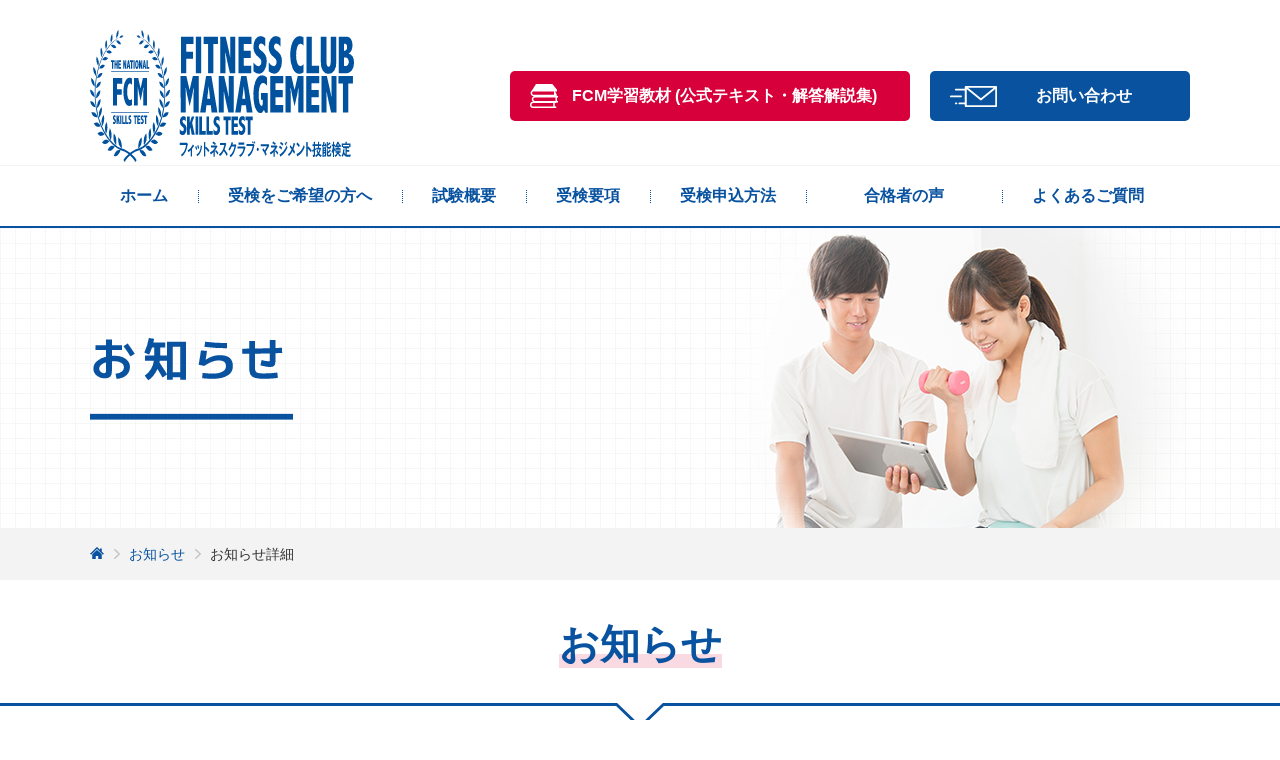

--- FILE ---
content_type: text/html; charset=UTF-8
request_url: https://fcm-test.jp/faq-detail/%E5%90%88%E6%A0%BC%E3%81%97%E3%81%9F%E3%81%93%E3%81%A8%E3%81%8C%E8%A8%BC%E6%98%8E%E3%81%A7%E3%81%8D%E3%82%8B%E6%9B%B8%E9%A1%9E%E3%82%84%E3%82%AB%E3%83%BC%E3%83%89%E7%AD%89%E3%81%AF%E7%99%BA%E8%A1%8C/
body_size: 5888
content:
<!DOCTYPE html>
<html>
<head>
	
<!-- Google Tag Manager -->
<script>(function(w,d,s,l,i){w[l]=w[l]||[];w[l].push({'gtm.start':
new Date().getTime(),event:'gtm.js'});var f=d.getElementsByTagName(s)[0],
j=d.createElement(s),dl=l!='dataLayer'?'&l='+l:'';j.async=true;j.src=
'https://www.googletagmanager.com/gtm.js?id='+i+dl;f.parentNode.insertBefore(j,f);
})(window,document,'script','dataLayer','GTM-NR59W4F');</script>
<!-- End Google Tag Manager -->
	
  <!-- Google tag (gtag.js) -->
  <script async src="https://www.googletagmanager.com/gtag/js?id=G-346WTECN13"></script>
  <script>
    window.dataLayer = window.dataLayer || [];
    function gtag(){dataLayer.push(arguments);}
    gtag('js', new Date());

    gtag('config', 'G-346WTECN13');
  </script>

  <meta charset="utf-8">
  <meta name="format-detection" content="telephone=no">
  <meta name="viewport" content="width=device-width">
  <meta name="keyword" content="FCM,国家検定,国家資格,マネジメント,スポーツクラブ,フィットネスクラブ,技能士,試験,日程">
  
  <link rel="shortcut icon" href="https://fcm-test.jp/favicon.ico" >
  <link rel="stylesheet" type="text/css" href="https://fcm-test.jp/wp-content/themes/FIA/css/style.css?20251231022040">
  <link rel="stylesheet" type="text/css" href="https://fcm-test.jp/wp-content/themes/FIA/css/sp.css?5" media="screen and (max-width: 640px)">
  <link rel="stylesheet" type="text/css" href="https://fcm-test.jp/wp-content/themes/FIA/js/jquery-ui-1.12.1.custom.datepicker/jquery-ui.min.css">
    <title>合格したことが証明できる書類やカード等は発行していますか。 &#8211; フィットネスクラブ・マネジメント技能検定</title>
<meta name='robots' content='max-image-preview:large' />
<!--[if lt IE 9]>
<script type='text/javascript' src='https://fcm-test.jp/wp-content/themes/FIA/js/html5.js?ver=3.7.3' id='twentysixteen-html5-js'></script>
<![endif]-->
<script type='text/javascript' src='https://fcm-test.jp/wp-includes/js/jquery/jquery.min.js?ver=3.6.4' id='jquery-core-js'></script>
<script type='text/javascript' src='https://fcm-test.jp/wp-includes/js/jquery/jquery-migrate.min.js?ver=3.4.0' id='jquery-migrate-js'></script>

<!-- Site Kit によって追加された Google タグ（gtag.js）スニペット -->

<!-- Google アナリティクス スニペット (Site Kit が追加) -->
<script type='text/javascript' src='https://www.googletagmanager.com/gtag/js?id=GT-NGMSQSR8' id='google_gtagjs-js' async></script>
<script type='text/javascript' id='google_gtagjs-js-after'>
window.dataLayer = window.dataLayer || [];function gtag(){dataLayer.push(arguments);}
gtag("set","linker",{"domains":["fcm-test.jp"]});
gtag("js", new Date());
gtag("set", "developer_id.dZTNiMT", true);
gtag("config", "GT-NGMSQSR8");
</script>

<!-- Site Kit によって追加された終了 Google タグ（gtag.js）スニペット -->
<meta name="generator" content="Site Kit by Google 1.134.0" /><!-- All in one Favicon 4.5 --><link rel="icon" href="http://fcm-test.jp/wp-content/uploads/2017/10/favi.png" type="image/png"/>
<link rel="icon" href="https://fcm-test.jp/wp-content/uploads/2023/05/cropped-4495bed8051fcc9fd4ac4bababda36e3-32x32.png" sizes="32x32" />
<link rel="icon" href="https://fcm-test.jp/wp-content/uploads/2023/05/cropped-4495bed8051fcc9fd4ac4bababda36e3-192x192.png" sizes="192x192" />
<link rel="apple-touch-icon" href="https://fcm-test.jp/wp-content/uploads/2023/05/cropped-4495bed8051fcc9fd4ac4bababda36e3-180x180.png" />
<meta name="msapplication-TileImage" content="https://fcm-test.jp/wp-content/uploads/2023/05/cropped-4495bed8051fcc9fd4ac4bababda36e3-270x270.png" />
</head>

<body class="faq-detail-template-default single single-faq-detail postid-3583">
	
<!-- Google Tag Manager (noscript) -->
<noscript><iframe src="https://www.googletagmanager.com/ns.html?id=GTM-NR59W4F"
height="0" width="0" style="display:none;visibility:hidden"></iframe></noscript>
<!-- End Google Tag Manager (noscript) -->
	
<div id="wrapper">
  <div id="menu-bg"></div>
  
  <div id="header" class="outer-block">
   
    <div class="logo-area">
      <div class="inner-block">
        <h1 class="logo"><a href="https://fcm-test.jp/"><img src="https://fcm-test.jp/wp-content/themes/FIA/img/common/logo.svg" alt="FITNESS CLUB MANAGEMENT SKILLS TEST フィットネスクラブ・マネジメント技能検定"></a></h1>
      </div><!-- /inner-block -->
    </div>
    
    <div id="menu-btn"></div>
    
    <div id="menu">
      <div class="inner-block">
        <ul class="nav">
          <li ><a href="https://fcm-test.jp/">ホーム</a></li>
          <li  class="nav_single"><span class="acoBtn">受検をご希望の方へ</span>
            <ul class="nav_second acoBlock">
              <li><a href="https://fcm-test.jp/class01-2/">経営者</a></li>
              <li><a href="https://fcm-test.jp/class01-1/">1級受検者</a></li>
              <li><a href="https://fcm-test.jp/class02/">2級受検者</a></li>
              <li><a href="https://fcm-test.jp/class03/">3級受検者</a></li>
            </ul>
          </li>
          <li ><a href="https://fcm-test.jp/overview/">試験概要</a></li>
          <li ><a href="https://fcm-test.jp/outline/">受検要項</a></li>
          <li ><a href="https://fcm-test.jp/flow/">受検申込方法</a></li>
          <li class="nav_single voice"><span class="acoBtn">合格者の声</span>
            <ul class="nav_second acoBlock">
              <li><a href="https://fcm-test.jp/voice/">合格者の声TOP</a></li>
              <li><a href="https://fcm-test.jp/voice/voice_individual/">個人合格者の声</a></li>
              <!--<li><a href="https://fcm-test.jp/voice/voice_business01/">法人導入事例01</a></li>-->
            </ul>
          </li>
          <li ><a href="https://fcm-test.jp/faq/">よくあるご質問</a></li>
        </ul>
        
        <div class="btn-area">
          <a href="https://fcm-test.jp/text/" class="btn col01 link-book" target="_blank">FCM学習教材 (公式テキスト・解答解説集)</a>
          <a href="https://fcm-test.jp/contact/" class="btn col02 link-mail">お問い合わせ</a>
        </div><!-- /btn-area -->
      </div><!-- /inner-block -->
    </div><!-- /menu -->
  </div><!-- /header -->

  
  <div class="page-news-detail">

  <div id="kv" class="news-detail outer-block">
    <div class="inner-block">
      <h1 class="ttl"><img src="https://fcm-test.jp/wp-content/themes/FIA/img/news/kv-txt.svg" alt="お知らせ詳細"></h1>
    </div><!-- /inner-block -->
  </div><!--/contents01 -->

  <div id="bread" class="outer-block">
    <div class="inner-block">
      <ul>
        <li><a href="https://fcm-test.jp/" class="home"><img src="https://fcm-test.jp/wp-content/themes/FIA/img/common/ico-home.svg" alt="home"></a></li>
        <li><a href="https://fcm-test.jp/news/" class="home">お知らせ</a></li>
        <li>お知らせ詳細</li>
      </ul>
    </div><!-- /inner-block -->
  </div>

  <div class="page-ttl outer-block">
    <div class="inner-block">
      <h1 class="ttl line">お知らせ</h1>
    </div><!-- /inner-block -->
  </div><!--/page-ttl -->

  <div id="contents" class="outer-block">
    <div class="inner-block">
      <div class="news-detail-block">
        <div class="detail-title">
          <h2>合格したことが証明できる書類やカード等は発行していますか。</h2>
        </div><!--/detail-title -->
        <p class="detail-date">2023.03.29</p>
        <div class="detail-main">
                    <div class="main-top">
                      </div>
          
            
<p>合格者には、後日合格証書（1級は厚生労働大臣名、2級、3級は指定試験機関名）が発行されます。カード等の発行はございません。</p>
            
                  </div>
      <div class="paging-area">
        <a class="btn col03 type01 link-arrow" href="https://fcm-test.jp/news/">一覧に戻る</a>
      </div>

      </div><!-- /news-detail-block -->
    </div><!-- /inner-block -->
  </div><!--/contents -->

  </div><!--/page-news-detail -->

  <div id="footer" class="outer-block">
    <div class="inner-block">
      <div class="logo"><a href="https://fcm-test.jp/"><img src="https://fcm-test.jp/wp-content/themes/FIA/img/common/logo.svg" alt="FITNESS CLUB MANAGEMENT SKILLS TEST フィットネスクラブ・マネジメント技能検定"></a></div>
      <ul class="sitemap">
        <li><a href="https://fcm-test.jp/privacy/">プライバシーポリシー</a></li>
        <li><a href="https://fcm-test.jp/safety/">特定商取引法に基づく情報</a></li>
        <li><a href="https://fcm-test.jp/summary/">協会概要</a></li>
        <li><a href="http://www.fia.or.jp/text.html" target="_blank">学習のすすめ方</a></li>
        <li><a href="https://fcm-test.jp/media/">メディア掲載・講演履歴</a></li>
        <li class="sp"><a href="https://fcm-test.jp/contact/">お問い合わせ</a></li>
      </ul>
      <div class="info">
        <p class="txt"><span>厚生労働大臣指定試験機関／一般社団法人 日本フィットネス産業協会</span></p>
        <p class="txt"><span class="midashi midashi-space">所在地</span>：〒101-0044 東京都千代田区鍛冶町2-2-3　<br class="sp">第3櫻井ビル6F</p>
        <p class="txt"><span class="midashi">FCM検定事務局</span>：TEL 03-5207-2456　FAX 03-5207-6108</p>
        <p class="txt_reception_time">平日（月～金）　10：00～17：00</p>
      </div>
      <div class="btn-area">
        <a href="https://fcm-test.jp/text/" class="btn col01 link-book" target="_blank">参考書・教材ご紹介</a>
        <a href="https://fcm-test.jp/contact/" class="btn col02 link-mail">お問い合わせ</a>
      </div>
    </div><!-- /inner-block -->
    <div class="inner-block">
      <div class="fia-logo"><img src="https://fcm-test.jp/wp-content/themes/FIA/img/common/fia-logo.png" alt="Fitness Industry Association of Japan"></div>
      <p class="cap">
        FIAとは、フィットネス産業の発展に寄与する事業を通して、<br>
        我が国の発展と国民の健康増進に寄与する団体です。<br>
        会員加盟企業91社が、全国で約2,800のフィットネス施設を運営しています。
      </p>
    </div><!-- /inner-block -->
  </div><!--/footer -->
  
  <div id="copyright" class="outer-block">
    <div class="inner-block">
      Copyright &copy; Fitness Industry Association of Japan. all rights reserved.
    </div><!-- /inner-block -->
  </div><!--/copyright -->
  
  <div id="pagetop"><a href="#wrapper"><img src="https://fcm-test.jp/wp-content/themes/FIA/img/common/pagetop.png" alt="↑"></a></div>


<link rel='stylesheet' id='wp-block-library-css' href='https://fcm-test.jp/wp-includes/css/dist/block-library/style.min.css?ver=6.2.8' type='text/css' media='all' />
<link rel='stylesheet' id='classic-theme-styles-css' href='https://fcm-test.jp/wp-includes/css/classic-themes.min.css?ver=6.2.8' type='text/css' media='all' />
<style id='global-styles-inline-css' type='text/css'>
body{--wp--preset--color--black: #000000;--wp--preset--color--cyan-bluish-gray: #abb8c3;--wp--preset--color--white: #ffffff;--wp--preset--color--pale-pink: #f78da7;--wp--preset--color--vivid-red: #cf2e2e;--wp--preset--color--luminous-vivid-orange: #ff6900;--wp--preset--color--luminous-vivid-amber: #fcb900;--wp--preset--color--light-green-cyan: #7bdcb5;--wp--preset--color--vivid-green-cyan: #00d084;--wp--preset--color--pale-cyan-blue: #8ed1fc;--wp--preset--color--vivid-cyan-blue: #0693e3;--wp--preset--color--vivid-purple: #9b51e0;--wp--preset--gradient--vivid-cyan-blue-to-vivid-purple: linear-gradient(135deg,rgba(6,147,227,1) 0%,rgb(155,81,224) 100%);--wp--preset--gradient--light-green-cyan-to-vivid-green-cyan: linear-gradient(135deg,rgb(122,220,180) 0%,rgb(0,208,130) 100%);--wp--preset--gradient--luminous-vivid-amber-to-luminous-vivid-orange: linear-gradient(135deg,rgba(252,185,0,1) 0%,rgba(255,105,0,1) 100%);--wp--preset--gradient--luminous-vivid-orange-to-vivid-red: linear-gradient(135deg,rgba(255,105,0,1) 0%,rgb(207,46,46) 100%);--wp--preset--gradient--very-light-gray-to-cyan-bluish-gray: linear-gradient(135deg,rgb(238,238,238) 0%,rgb(169,184,195) 100%);--wp--preset--gradient--cool-to-warm-spectrum: linear-gradient(135deg,rgb(74,234,220) 0%,rgb(151,120,209) 20%,rgb(207,42,186) 40%,rgb(238,44,130) 60%,rgb(251,105,98) 80%,rgb(254,248,76) 100%);--wp--preset--gradient--blush-light-purple: linear-gradient(135deg,rgb(255,206,236) 0%,rgb(152,150,240) 100%);--wp--preset--gradient--blush-bordeaux: linear-gradient(135deg,rgb(254,205,165) 0%,rgb(254,45,45) 50%,rgb(107,0,62) 100%);--wp--preset--gradient--luminous-dusk: linear-gradient(135deg,rgb(255,203,112) 0%,rgb(199,81,192) 50%,rgb(65,88,208) 100%);--wp--preset--gradient--pale-ocean: linear-gradient(135deg,rgb(255,245,203) 0%,rgb(182,227,212) 50%,rgb(51,167,181) 100%);--wp--preset--gradient--electric-grass: linear-gradient(135deg,rgb(202,248,128) 0%,rgb(113,206,126) 100%);--wp--preset--gradient--midnight: linear-gradient(135deg,rgb(2,3,129) 0%,rgb(40,116,252) 100%);--wp--preset--duotone--dark-grayscale: url('#wp-duotone-dark-grayscale');--wp--preset--duotone--grayscale: url('#wp-duotone-grayscale');--wp--preset--duotone--purple-yellow: url('#wp-duotone-purple-yellow');--wp--preset--duotone--blue-red: url('#wp-duotone-blue-red');--wp--preset--duotone--midnight: url('#wp-duotone-midnight');--wp--preset--duotone--magenta-yellow: url('#wp-duotone-magenta-yellow');--wp--preset--duotone--purple-green: url('#wp-duotone-purple-green');--wp--preset--duotone--blue-orange: url('#wp-duotone-blue-orange');--wp--preset--font-size--small: 13px;--wp--preset--font-size--medium: 20px;--wp--preset--font-size--large: 36px;--wp--preset--font-size--x-large: 42px;--wp--preset--spacing--20: 0.44rem;--wp--preset--spacing--30: 0.67rem;--wp--preset--spacing--40: 1rem;--wp--preset--spacing--50: 1.5rem;--wp--preset--spacing--60: 2.25rem;--wp--preset--spacing--70: 3.38rem;--wp--preset--spacing--80: 5.06rem;--wp--preset--shadow--natural: 6px 6px 9px rgba(0, 0, 0, 0.2);--wp--preset--shadow--deep: 12px 12px 50px rgba(0, 0, 0, 0.4);--wp--preset--shadow--sharp: 6px 6px 0px rgba(0, 0, 0, 0.2);--wp--preset--shadow--outlined: 6px 6px 0px -3px rgba(255, 255, 255, 1), 6px 6px rgba(0, 0, 0, 1);--wp--preset--shadow--crisp: 6px 6px 0px rgba(0, 0, 0, 1);}:where(.is-layout-flex){gap: 0.5em;}body .is-layout-flow > .alignleft{float: left;margin-inline-start: 0;margin-inline-end: 2em;}body .is-layout-flow > .alignright{float: right;margin-inline-start: 2em;margin-inline-end: 0;}body .is-layout-flow > .aligncenter{margin-left: auto !important;margin-right: auto !important;}body .is-layout-constrained > .alignleft{float: left;margin-inline-start: 0;margin-inline-end: 2em;}body .is-layout-constrained > .alignright{float: right;margin-inline-start: 2em;margin-inline-end: 0;}body .is-layout-constrained > .aligncenter{margin-left: auto !important;margin-right: auto !important;}body .is-layout-constrained > :where(:not(.alignleft):not(.alignright):not(.alignfull)){max-width: var(--wp--style--global--content-size);margin-left: auto !important;margin-right: auto !important;}body .is-layout-constrained > .alignwide{max-width: var(--wp--style--global--wide-size);}body .is-layout-flex{display: flex;}body .is-layout-flex{flex-wrap: wrap;align-items: center;}body .is-layout-flex > *{margin: 0;}:where(.wp-block-columns.is-layout-flex){gap: 2em;}.has-black-color{color: var(--wp--preset--color--black) !important;}.has-cyan-bluish-gray-color{color: var(--wp--preset--color--cyan-bluish-gray) !important;}.has-white-color{color: var(--wp--preset--color--white) !important;}.has-pale-pink-color{color: var(--wp--preset--color--pale-pink) !important;}.has-vivid-red-color{color: var(--wp--preset--color--vivid-red) !important;}.has-luminous-vivid-orange-color{color: var(--wp--preset--color--luminous-vivid-orange) !important;}.has-luminous-vivid-amber-color{color: var(--wp--preset--color--luminous-vivid-amber) !important;}.has-light-green-cyan-color{color: var(--wp--preset--color--light-green-cyan) !important;}.has-vivid-green-cyan-color{color: var(--wp--preset--color--vivid-green-cyan) !important;}.has-pale-cyan-blue-color{color: var(--wp--preset--color--pale-cyan-blue) !important;}.has-vivid-cyan-blue-color{color: var(--wp--preset--color--vivid-cyan-blue) !important;}.has-vivid-purple-color{color: var(--wp--preset--color--vivid-purple) !important;}.has-black-background-color{background-color: var(--wp--preset--color--black) !important;}.has-cyan-bluish-gray-background-color{background-color: var(--wp--preset--color--cyan-bluish-gray) !important;}.has-white-background-color{background-color: var(--wp--preset--color--white) !important;}.has-pale-pink-background-color{background-color: var(--wp--preset--color--pale-pink) !important;}.has-vivid-red-background-color{background-color: var(--wp--preset--color--vivid-red) !important;}.has-luminous-vivid-orange-background-color{background-color: var(--wp--preset--color--luminous-vivid-orange) !important;}.has-luminous-vivid-amber-background-color{background-color: var(--wp--preset--color--luminous-vivid-amber) !important;}.has-light-green-cyan-background-color{background-color: var(--wp--preset--color--light-green-cyan) !important;}.has-vivid-green-cyan-background-color{background-color: var(--wp--preset--color--vivid-green-cyan) !important;}.has-pale-cyan-blue-background-color{background-color: var(--wp--preset--color--pale-cyan-blue) !important;}.has-vivid-cyan-blue-background-color{background-color: var(--wp--preset--color--vivid-cyan-blue) !important;}.has-vivid-purple-background-color{background-color: var(--wp--preset--color--vivid-purple) !important;}.has-black-border-color{border-color: var(--wp--preset--color--black) !important;}.has-cyan-bluish-gray-border-color{border-color: var(--wp--preset--color--cyan-bluish-gray) !important;}.has-white-border-color{border-color: var(--wp--preset--color--white) !important;}.has-pale-pink-border-color{border-color: var(--wp--preset--color--pale-pink) !important;}.has-vivid-red-border-color{border-color: var(--wp--preset--color--vivid-red) !important;}.has-luminous-vivid-orange-border-color{border-color: var(--wp--preset--color--luminous-vivid-orange) !important;}.has-luminous-vivid-amber-border-color{border-color: var(--wp--preset--color--luminous-vivid-amber) !important;}.has-light-green-cyan-border-color{border-color: var(--wp--preset--color--light-green-cyan) !important;}.has-vivid-green-cyan-border-color{border-color: var(--wp--preset--color--vivid-green-cyan) !important;}.has-pale-cyan-blue-border-color{border-color: var(--wp--preset--color--pale-cyan-blue) !important;}.has-vivid-cyan-blue-border-color{border-color: var(--wp--preset--color--vivid-cyan-blue) !important;}.has-vivid-purple-border-color{border-color: var(--wp--preset--color--vivid-purple) !important;}.has-vivid-cyan-blue-to-vivid-purple-gradient-background{background: var(--wp--preset--gradient--vivid-cyan-blue-to-vivid-purple) !important;}.has-light-green-cyan-to-vivid-green-cyan-gradient-background{background: var(--wp--preset--gradient--light-green-cyan-to-vivid-green-cyan) !important;}.has-luminous-vivid-amber-to-luminous-vivid-orange-gradient-background{background: var(--wp--preset--gradient--luminous-vivid-amber-to-luminous-vivid-orange) !important;}.has-luminous-vivid-orange-to-vivid-red-gradient-background{background: var(--wp--preset--gradient--luminous-vivid-orange-to-vivid-red) !important;}.has-very-light-gray-to-cyan-bluish-gray-gradient-background{background: var(--wp--preset--gradient--very-light-gray-to-cyan-bluish-gray) !important;}.has-cool-to-warm-spectrum-gradient-background{background: var(--wp--preset--gradient--cool-to-warm-spectrum) !important;}.has-blush-light-purple-gradient-background{background: var(--wp--preset--gradient--blush-light-purple) !important;}.has-blush-bordeaux-gradient-background{background: var(--wp--preset--gradient--blush-bordeaux) !important;}.has-luminous-dusk-gradient-background{background: var(--wp--preset--gradient--luminous-dusk) !important;}.has-pale-ocean-gradient-background{background: var(--wp--preset--gradient--pale-ocean) !important;}.has-electric-grass-gradient-background{background: var(--wp--preset--gradient--electric-grass) !important;}.has-midnight-gradient-background{background: var(--wp--preset--gradient--midnight) !important;}.has-small-font-size{font-size: var(--wp--preset--font-size--small) !important;}.has-medium-font-size{font-size: var(--wp--preset--font-size--medium) !important;}.has-large-font-size{font-size: var(--wp--preset--font-size--large) !important;}.has-x-large-font-size{font-size: var(--wp--preset--font-size--x-large) !important;}
.wp-block-navigation a:where(:not(.wp-element-button)){color: inherit;}
:where(.wp-block-columns.is-layout-flex){gap: 2em;}
.wp-block-pullquote{font-size: 1.5em;line-height: 1.6;}
</style>
<script type='text/javascript' src='https://fcm-test.jp/wp-content/themes/FIA/js/skip-link-focus-fix.js?ver=20160816' id='twentysixteen-skip-link-focus-fix-js'></script>
<script type='text/javascript' id='twentysixteen-script-js-extra'>
/* <![CDATA[ */
var screenReaderText = {"expand":"\u30b5\u30d6\u30e1\u30cb\u30e5\u30fc\u3092\u5c55\u958b","collapse":"\u30b5\u30d6\u30e1\u30cb\u30e5\u30fc\u3092\u9589\u3058\u308b"};
/* ]]> */
</script>
<script type='text/javascript' src='https://fcm-test.jp/wp-content/themes/FIA/js/functions.js?ver=20160816' id='twentysixteen-script-js'></script>
<script type="text/javascript" src="https://fcm-test.jp/wp-content/themes/FIA/js/jquery-1.11.1.min.js"></script>
<script type="text/javascript" src="https://fcm-test.jp/wp-content/themes/FIA/js/jquery-ui-1.12.1.custom.datepicker/jquery-ui.min.js"></script>
<script type="text/javascript" src="https://fcm-test.jp/wp-content/themes/FIA/js/jquery.jpostal.js"></script>
<script type="text/javascript" src="https://fcm-test.jp/wp-content/themes/FIA/js/jquery.cookie.min.js"></script>
<script type="text/javascript" src="https://fcm-test.jp/wp-content/themes/FIA/js/common.js"></script>
</body>
</html>


--- FILE ---
content_type: text/css
request_url: https://fcm-test.jp/wp-content/themes/FIA/css/style.css?20251231022040
body_size: 14152
content:
@charset "utf-8";
/*------------------------------------------------------------------------------
  reset
------------------------------------------------------------------------------*/
html {
  color: #333;
  background: #fff;
  font-size: 16px;
  line-height: 1.6;
  font-family: "ヒラギノ角ゴ Pro W3", "Hiragino Kaku Gothic Pro", "メイリオ", Meiryo, Osaka, sans-serif;
}
body {
  background: #fff;
  margin: 0;
}
* {
  box-sizing: border-box;
}
img {
  border: 0;
  margin: 0;
  vertical-align: top;
  max-width: 100%;
}
p {
  line-height: 1.6;
  margin: 0 0 1em;
  padding: 0;
}
a {
  color: #0852a0;
  text-decoration: none;
}
input, textarea, select, button {
  -webkit-appearance: none;
  box-shadow: none;
  font-family: "ヒラギノ角ゴ Pro W3", "Hiragino Kaku Gothic Pro", "メイリオ", Meiryo, Osaka, sans-serif;
  outline: none;
}
input[type="text"], input[type="submit"], textarea {
  outline: none;
}
table {
  border-collapse: collapse;
}
ul {
  list-style: none;
  margin: 0;
  padding: 0;
}
h1, h2, h3, h4, h5, h6 {
  font-size: 16px;
  font-weight: normal;
  margin: 0;
  padding: 0;
}
.outer-block {
  min-width: 1100px;
}
.inner-block {
  margin: 0 auto;
  padding: 0;
  position: relative;
  width: 1100px;
}
.inner-block:after {
  clear: both;
  content: "";
  display: block;
  height: 0;
  font-size: 0;
  visibility: hidden;
}
#wrapper {
  position: relative;
}
.pc {
  display: block !important;
}
.pc-ib {
  display: inline-block !important;
}
.sp {
  display: none !important;
}
.sp-ib {
  display: none !important;
}
@media screen and (min-width: 641px) {
  a, a img:hover, .pagenation .page-num-ul li:hover, .pagenation .prev:hover, .pagenation .next:hover, .back-feature:hover {
    -webkit-transition: 0.3s ease-in-out;
    -moz-transition: 0.3s ease-in-out;
    -o-transition: 0.3s ease-in-out;
    transition: 0.3s ease-in-out;
  }
  a:hover, a img:hover {
    opacity: 0.7;
    filter: alpha(opacity=70);
  }
}
/*------------------------------------------------------------------------------
  common
------------------------------------------------------------------------------*/
/*** btn ***/
.btn {
  display: block;
  width: 260px;
  height: 50px;
  line-height: 50px;
  color: #fff;
  border-radius: 5px;
  text-align: center;
  position: relative;
  font-weight: bold;
}
.btn.col01 {
  background: #d7003a;
  width: 400px;
}

@media screen and (max-width: 640px) {
  .btn.col01 {
    width: 279px;
    margin-bottom: 10px;
  }
}
.btn.col02 {
  background: #0852a0;
}
.btn.col03 {
  background: #e8f1fb;
  color: #0852a0;
  border: solid 1px #c0c8d0;
}
.btn.col04 {
  background: #aaa;
}
.btn.grade01 {
  background: #fffdf9;
  color: #bf9224;
  border: solid 1px #c0c8d0;
}
.btn.grade02 {
  background: #fcfcfc;
  color: #777c77;
  border: solid 1px #c0c8d0;
}
.btn.grade03 {
  background: #fffbf9;
  color: #785143;
  border: solid 1px #c0c8d0;
}
.btn.type01 {
  height: 70px;
  line-height: 70px;
}
.btn.type01.col01 {
  box-shadow: 0 2px 0 #a4002c;
}
.btn.type01.col03, .btn.type01.grade01, .btn.type01.grade02, .btn.type01.grade03 {
  box-shadow: 0 2px 0 #c0c8d0;
}
.btn.middle {
  width: 320px;
}
.btn.large {
  width: 520px;
}
.btn.link-book {
  padding-left: 28px;
}
.btn.link-mail {
  padding-left: 47px;
}
.btn.link-pdf {
  padding: 10px 0 10px 60px;
  font-size: 22px;
  line-height: 1.4;
  text-align: left;
}
.btn.link-pdf span {
  display: block;
  font-size: 16px;
}
.btn.link-arrow {
  padding-left: 20px;
}
.btn.link-anchor {
  padding-left: 16px;
}
.btn.link-book:before, .btn.link-mail:before, .btn.link-pdf:before, .btn.link-arrow:before, .btn.link-anchor:before {
  content: "";
  display: block;
  position: absolute;
  left: 20px;
  top: 0;
  bottom: 0;
  margin: auto;
}
.btn.link-arrow:before {
  background: url(../img/common/arrow-right03.svg) no-repeat;
  background-size: 100%;
  width: 10px;
  height: 16px;
  left: 30px;
}
.btn.link-book:before {
  background: url(../img/common/ico-book.svg) no-repeat;
  background-size: 100%;
  width: 28px;
  height: 24px;
}
.btn.link-mail:before {
  background: url(../img/common/ico-mail.svg) no-repeat;
  background-size: 100%;
  width: 47px;
  height: 21px;
}
.btn.link-pdf:before {
  background: url(../img/common/ico-pdf.svg) no-repeat;
  background-size: 100%;
  width: 34px;
  height: 44px;
  left: 15px;
}
.btn.link-xls:before {
  background: url(../img/common/ico-xls.svg) no-repeat;
  background-size: 36px 36px;
  width: 36px;
  height: 36px;
}
.btn.link-anchor:before {
  background-size: 100%;
  width: 16px;
  height: 10px;
  left: 30px;
}
.btn.link-anchor.grade01:before {
  background-image: url(../img/common/arrow-bottom04.svg);
}
.btn.link-anchor.grade02:before {
  background-image: url(../img/common/arrow-bottom03.svg);
}
.btn.link-anchor.grade03:before {
  background-image: url(../img/common/arrow-bottom02.svg);
}
.btn.new:after {
  content: "";
  display: block;
  background: url(../img/common/ico-new.svg);
  width: 50px;
  height: 51px;
  position: absolute;
  top: -20px;
  right: -20px;
}
/*** list ***/
.point-ul li {
  padding: 0 0 0 15px;
  position: relative;
}
.point-ul li + li {
  margin: 5px 0 0;
}
.point-ul li:before {
  content: "";
  display: block;
  width: 10px;
  height: 10px;
  border: solid 3px #bcdafb;
  position: absolute;
  top: 6px;
  left: 0;
  border-radius: 50%;
  box-sizing: border-box;
}
.news-ul li {
  padding: 30px;
  font-size: 14px;
  border-bottom: solid 1px #eaeaea;
}
.news-ul li:first-child {
  padding-top: 0;
}
.news-ul li .date {
  display: block;
  margin: 0 0 5px;
  font-weight: bold;
}
.flow-ul li {
  background: #e8f1fb;
  width: 132px;
  height: 132px;
  line-height: 132px;
  float: left;
  border-radius: 50%;
  text-align: center;
  position: relative;
}
.flow-ul li + li {
  margin: 0 0 0 29px;
}
.flow-ul li + li:before {
  content: "";
  display: block;
  background: url(../img/common/arrow-right04.svg) no-repeat;
  background-size: 22px 12px;
  width: 22px;
  height: 12px;
  position: absolute;
  top: 0;
  left: -26px;
  bottom: 0;
  margin: auto;
}
.flow-ul li img {
  vertical-align: middle;
}
.pdf-link-ul li {
  padding: 0 0 0 20px;
  position: relative;
}
.pdf-link-ul li + li {
  margin: 20px 0 0;
}
.pdf-link-ul li:before, .pdf-link-ul li a:after {
  content: "";
  display: block;
  position: absolute;
  top: 0;
  bottom: 0;
  margin: auto;
}
.pdf-link-ul li:before {
  background: url(../img/common/arrow-right03.svg);
  background-size: 100%;
  width: 7px;
  height: 11px;
  left: 0;
}
.pdf-link-ul li a {
  text-decoration: underline;
  position: relative;
}
.pdf-link-ul li a:after {
  background: url(../img/common/icon-pdf02.png);
  background-size: 100%;
  width: 22px;
  height: 28px;
  right: -35px;
}
.link-ul li {
  padding: 0 0 0 20px;
  position: relative;
}
.link-ul li + li {
  margin: 20px 0 0;
}
.link-ul li:before, .link-ul li a:after {
  content: "";
  display: block;
  position: absolute;
  top: 0;
  bottom: 0;
  margin: auto;
}
.link-ul li:before {
  background: url(../img/common/arrow-right03.svg);
  background-size: 100%;
  width: 7px;
  height: 11px;
  left: 0;
}
.link-ul li a {
  text-decoration: underline;
  position: relative;
}
/*** table ***/
.cmn-table {
  width: 100%;
}
.cmn-table th, .cmn-table td {
  border: solid 3px #e1e1e1 !important;
  padding: 20px !important;
}
.cmn-table th {
  background: #f7f7f7;
  width: 300px;
  font-weight: normal;
  text-align: left;
  vertical-align: top;
}
.cmn-table.type01 {
  table-layout: fixed;
}
.cmn-table.type01 th {
  font-weight: bold;
  text-align: center;
}
.cmn-table .form-date {
  margin-bottom: 0;
}
/*** title ***/
.cnt-ttl {
  margin: 0 0 30px;
  padding: 0 0 10px;
  font-size: 26px;
  font-weight: bold;
  position: relative;
  border-bottom: dashed 1px #0852a0;
}
.cnt-ttl:before {
  content: "";
  display: inline-block;
  background-position: left center;
  background-repeat: no-repeat;
  background-size: auto 100%;
  width: 90px;
  vertical-align: middle;
}
.cnt-ttl.bookmark:before {
  background-image: url(../img/common/ico-bookmark.svg);
  height: 52px;
}
.cnt-ttl.news:before {
  background-image: url(../img/common/ico-megaphone.svg);
  height: 41px;
}
.cnt-ttl.no-ico:before {
  display: none;
}
.cnt-ttl .btn.link-arrow {
  width: 138px;
  height: 32px;
  line-height: 32px;
  margin: 10px 0 0;
  padding: 0;
  float: right;
  font-size: 12px;
}
.cnt-ttl .btn.link-arrow:before {
  background: url(../img/common/arrow-right01.svg) no-repeat;
  background-size: 100%;
  width: 6px;
  height: 10px;
  right: 10px;
  left: auto;
}
.cnt-ttl.col01 {
  color: #0852a0;
}
.cnt-ttl.col02 {
  color: #d7003a;
  border-bottom-color: #d7003a;
}
.line-ttl {
  margin: 0 0 30px;
  font-size: 20px;
  color: #d7003a;
}
.line-ttl span {
  display: inline-block;
  padding: 0 0 5px;
  border-bottom: solid 3px #d7003a;
}
/*** text ***/
.form .excl-mark {
  background: url(../img/common/ico-exclamation.svg) left 3px no-repeat;
  background-size: 18px;
  padding: 0 0 0 25px;
  color: #d7003a;
}
/*** box ***/
.bg-gray {
  background: #f7f7f7;
  padding: 20px 30px;
  font-weight: bold;
  border-radius: 5px;
}
.bg-gray.tx-center {
  text-align: center;
}
.bg-gray.tx-center .txt {
  display: inline-block;
  text-align: left;
}
.bg-gray.tx-center .txt:last-child {
  margin: 0;
}
/*------------------------------------------------------------------------------
  header
------------------------------------------------------------------------------*/
#header .logo-area {
  height: 140px;
  line-height: 140px;
}
#header .logo-area .logo {
  width: 264px;
}
#header .logo-area .logo a img {
  vertical-align: middle;
	height: 132px;
}
#header #menu {
  border-top: solid 1px #f4f4f4;
  border-bottom: solid 2px #0852a0;
}
#header .nav li {
  height: 60px;
  line-height: 60px;
  font-weight: bold;
  float: left;
  position: relative;
}
#header .nav li.current {
  border-bottom: solid 4px #0852a0;
}
#header .nav li + li:before {
  content: "";
  display: block;
  height: 13px;
  position: absolute;
  left: 0;
  top: 0;
  bottom: 0;
  margin: auto;
  border-left: dotted 1px #0852a0;
}
#header .nav li a {
  display: block;
  display: block;
  padding: 0 30px;
  outline: none;
}
#header .nav li ul li {
  overflow: hidden;
  height: 0;
  -webkit-transition: .3s ease-in-out;
  -moz-transition: .3s ease-in-out;
  -ms-transition: .3s ease-in-out;
  -o-transition: .3s ease-in-out;
  transition: .3s ease-in-out;
}
#header .nav > li.nav_single {
  position: relative;
}
#header .nav .nav_single {
  display: block;
  padding: 0 30px;
  outline: none;
}
#header .nav .nav_single {
  display: block;
  padding: 0 30px;
  outline: none;
  color: #0852a0;
}
#header .nav .voice .acoBtn {
  padding: 0 28px;
}
#header li.nav_single ul.nav_second {
  position: absolute;
  top: 60px;
  width: 100%;
  background: #fff;
  margin-left: -30px;
  border: solid 2px #0852a0;
  border-top: none;
}
#header .nav .nav_second li {
  width: 100%;
}
#header .nav .nav_second li a {
  width: 100%;
  text-align: center;
}
#header .nav .nav_second li:before {
  border-left: none;
}
#header #menu .btn-area {
  position: absolute;
  top: -95px;
  right: 0;
}
#header #menu .btn-area .btn {
  float: left;
}
#header #menu .btn-area .btn + .btn {
  margin: 0 0 0 20px;
}
@media screen and (min-width: 641px) {
  #header li.nav_single:hover ul.nav_second {
    top: 60px;
    visibility: visible;
    opacity: 1;
    z-index: 10;
  }
  #header li.nav_single ul.nav_second {
    overflow: hidden;
    -webkit-transition: all 2s;
    -moz-transition: all 2s;
    -ms-transition: all 2s;
    -o-transition: all 2s;
    transition: all 2s;
    display: block !important;
  }
  #header .nav li:hover ul li {
    overflow: visible;
    height: 60px;
  }
  #header .nav .nav_second li:hover {
    background: #0852a0;
  }
  #header .nav .nav_second li a:hover {
    color: #fff;
    opacity: 1.0;
  }
}
/*------------------------------------------------------------------------------
  footer
------------------------------------------------------------------------------*/
#footer {
  background: #faf9f4;
  font-size: 14px;
}
#footer .inner-block {
  padding: 40px 0;
}
#footer .inner-block + .inner-block {
  border-top: solid 1px #eaeaea;
}
#footer .logo {
  width: 204px;
  float: left;
  margin: 0 0 40px;
}
#footer .sitemap {
  margin: 20px 0;
  float: right;
}
#footer .sitemap li {
  float: left;
  padding: 0 20px;
  border-left: solid 1px #eaeaea;
}
#footer .sitemap li + li {
  border-right: solid 1px #eaeaea;
}
#footer .info {
  clear: both;
  float: left;
  margin: 0;
}
#footer .info .txt {
  margin: 0;
}
#footer .info .txt_reception_time {
  /*text-indent: -6em;*/
  padding: 0 0 0 8.2em;
}
#footer .info span:not(.midashi) {
  font-weight: bold;
}
#footer .btn-area {
  float: right;
}
#footer .btn-area .btn {
  float: left;
}
#footer .btn-area .btn + .btn {
  margin: 0 0 0 20px;
}
#footer .fia-logo {
  width: 135px;
  float: left;
  margin: 0 70px 0 0;
}
#footer .cap {
  margin: 0;
  float: left;
  font-size: 12px;
}
#copyright {
  background: #0852a0;
  height: 60px;
  line-height: 60px;
  color: #fff;
  font-size: 12px;
}
/*------------------------------------------------------------------------------
  pageetop
------------------------------------------------------------------------------*/
#pagetop {
  right: 20px;
}
/*------------------------------------------------------------------------------
  top
------------------------------------------------------------------------------*/
.home #contents01 {
  background: url(../img/common/bg01.jpg);
  padding: 60px 0;
  border-bottom: solid 30px #0852a0;
}

.home #contents01 iframe {
margin: auto;
	display: block;
	max-width: 100%;
}
/*.home #contents01 .inner-block:before {
  content: "";
  display: block;
  background: url(../img/top/contents01-img01.png) center bottom no-repeat;
  background-size: 100%;
  width: 262px;
  height: 416px;
  position: absolute;
  bottom: -160px;
  right: 70px;
}*/

.home #contents01 .ttl {
  margin: 0 0 50px;
}
.home #contents01 .txt {
  margin: 0;
}
.home #contents02 {
  padding: 160px 0 110px;
  /*padding: 100px 0 110px;*/
}
.home #contents02 .ttl-area {
  margin-bottom: 20px;
  position: absolute;
  top: -160px;
  right: 0;
  left: 0;
  margin: auto;
  z-index: 2;
}
.home #contents02 .ttl-area .ttl {
  background: #fff;
  width: 740px;
  margin: 0 auto;
  padding: 15px 0;
  color: #0852a0;
  line-height: 1.4;
  text-align: center;
  font-size: 24px;
  font-weight: bold;
  border: solid 3px #0852a0;
  border-radius: 5px;
}
.home #contents02 .ttl-area .ttl span {
  background: linear-gradient(transparent 70%, #f9d9e2 70%);
  font-size: 40px;
}
.home #contents02 .ttl-area .ttl:before, .home #contents02 .ttl-area .ttl:after {
  content: "";
  display: block;
  width: 0;
  height: 0;
  position: absolute;
  left: 0;
  right: 0;
  margin: auto;
  border-style: solid;
  border-width: 28px 27px 0 27px;
}
.home #contents02 .ttl-area .ttl:before {
  border-color: #ffffff transparent transparent transparent;
  bottom: -23px;
  z-index: 2;
}
.home #contents02 .ttl-area .ttl:after {
  border-color: #0852a0 transparent transparent transparent;
  bottom: -27px;
  z-index: 1;
}
.home #contents02 .img {
  width: 550px;
  float: left;
}
.home #contents02 .txt-area {
  width: 530px;
  float: right;
}
.home #contents02 .txt-area .head {
  background: #f4f7fa;
  padding: 10px 0;
  text-align: center;
  color: #00529f;
  font-weight: bold;
  border-radius: 5px;
}
.home #contents02 .txt-area .name {
  margin: 0 0 20px;
  color: #00529f;
  font-size: 28px;
  font-weight: bold;
  text-align: center;
}
.home #contents02 .txt-area .name span {
  font-size: 15px;
  padding: 0 10px 0 0;
}
.home #contents03 {
  background: #f4f7fa;
  padding: 150px 0 60px;
}
.home #contents03 .ttl-area {
  position: absolute;
  top: -240px;
  left: 0;
  right: 0;
  margin: auto;
  z-index: 2;
}
.home #contents03 .ttl-area .ttl {
  background: #dd3261;
  width: 940px;
  margin: 0 auto;
  padding: 20px 0;
  color: #fff;
  line-height: 1.4;
  text-align: center;
  font-size: 24px;
  font-weight: bold;
  position: relative;
}
.home #contents03 .ttl-area .ttl span {
  font-size: 40px;
}
.home #contents03 .ttl-area .ttl:before, .home #contents03 .ttl-area .ttl:after {
  content: "";
  display: block;
  width: 130px;
  height: 120px;
  position: absolute;
  top: 30px;
  z-index: -1;
}
.home #contents03 .ttl-area .ttl:before {
  background: url(../img/top/contents03-ttl-left.png) left center no-repeat;
  background-size: auto 100%;
  left: -80px;
}
.home #contents03 .ttl-area .ttl:after {
  background: url(../img/top/contents03-ttl-right.png) right center no-repeat;
  background-size: auto 100%;
  right: -80px;
}
.home #contents03 .box {
  background: #fff;
  padding: 100px 30px 40px;
  border-radius: 10px;
  position: relative;
}
.home #contents03 .box + .box {
  margin: 60px 0 0;
}
.home #contents03 .box .icon {
  width: 120px;
  height: 120px;
  position: absolute;
  top: -40px;
  left: 40px;
}
.home #contents03 .box .box-ttl {
  margin: 0 0 10px;
  font-size: 42px;
  line-height: 1.2;
}
.home #contents03 .box .sub-ttl {
  display: inline-block;
  line-height: 1.4;
  font-size: 26px;
}
.home #contents03 .box .txt {
  width: 470px;
}
.home #contents03 .box .txt-img {
  display: table;
  position: absolute;
  right: 40px;
  top: 0;
  bottom: 0;
  margin: auto;
}
.home #contents03 .box .txt-img img {
  vertical-align: middle;
}
.home #contents03 .grade01 {
  background: url(../img/top/content03-grade01-img01.png) 60% bottom no-repeat #fff;
}
.home #contents03 .grade01 .box-ttl, .home #contents03 .grade01 .sub-ttl {
  color: #bf9224;
}
.home #contents03 .grade01 .sub-ttl {
  background: linear-gradient(transparent 60%, rgba(191, 146, 36, 0.15) 60%);
}
.home #contents03 .grade02 {
  background: url(../img/top/content03-grade02-img01.png) 72% bottom no-repeat #fff;
}
.home #contents03 .grade02 .box-ttl, .home #contents03 .grade02 .sub-ttl {
  color: #777c77;
}
.home #contents03 .grade02 .sub-ttl {
  background: linear-gradient(transparent 60%, rgba(119, 124, 119, 0.15) 60%);
}
.home #contents03 .grade03 {
  background: url(../img/top/content03-grade03-img01.png) 60% bottom no-repeat #fff;
}
.home #contents03 .grade03 .box-ttl, .home #contents03 .grade03 .sub-ttl {
  color: #785143;
}
.home #contents03 .grade03 .sub-ttl {
  background: linear-gradient(transparent 60%, rgba(120, 81, 67, 0.15) 60%);
}
.home #contents04 {
  background: #faf9f4;
  padding: 60px 0;
}
.home #contents04 .box {
  background: #fff;
  width: 340px;
  margin: 20px 0 0;
  padding: 30px;
  float: left;
  border-radius: 10px;
}
.home #contents04 .box + .box {
  margin-left: 40px;
}
.home #contents04 .box .ttl {
  margin: 0 0 30px;
  text-align: center;
}
.home #contents04 .box .ttl img {
  width: 158px;
}
.home #contents04 .box table {
  width: 100%;
  margin: 0 0 20px;
}
.home #contents04 .box table th {
  text-align: left;
}
.home #contents04 .box table td {
  text-align: right;
  font-weight: bold;
}
.home #contents04 .box table td span {
  padding: 0 5px 0 0;
  color: #d7003a;
  font-size: 30px;
  font-weight: normal;
}
.home #contents04 .box .midashi {
  background: #e8f1fb;
  height: 38px;
  line-height: 38px;
  color: #0852a0;
  text-align: center;
  font-weight: bold;
  border-radius: 19px;
}
.home #contents05 {
  padding: 60px 0;
}
.home #contents05 .left {
  width: 720px;
  float: left;
}
.home #contents05 .right {
  width: 340px;
  float: right;
}
.home #contents05 .right li + li {
  margin: 20px 0 0;
}
.home #contents06 {
    padding: 60px 0;
}

.home #contents06 ul {
    display: flex;
    justify-content: center;
    gap: 14px;
}

.home #contents06 ul li {
    width: 24%;
}
.home #contents06 ul li iframe {
	min-width: unset !important;
}

/*------------------------------------------------------------------------------
  kv
------------------------------------------------------------------------------*/
#kv {
  background: url(../img/common/bg01.jpg);
  height: 300px;
  line-height: 300px;
}
#kv.flow .inner-block {
  background: url(../img/flow/kv-img.png) right bottom no-repeat;
}
#kv.faq .inner-block {
  background: url(../img/faq/kv-img.png) right bottom no-repeat;
}
#kv.guideline .inner-block {
  background: url(../img/guideline/kv-img.png) right bottom no-repeat;
}
#kv.outline .inner-block {
  background: url(../img/outline/kv-img.png) right bottom no-repeat;
}
#kv.summary .inner-block {
  background: url(../img/summary/kv-img.png) right bottom no-repeat;
}
#kv.privacy .inner-block {
  background: url(../img/privacy/kv-img.png) right bottom no-repeat;
}
#kv.safety .inner-block {
  background: url(../img/safety/kv-img.png) right bottom no-repeat;
}
#kv.news .inner-block, #kv.news-detail .inner-block {
  background: url(../img/news/kv-img.png) right bottom no-repeat;
}
#kv.info .inner-block {
  background: url(../img/info/kv-img.png) right bottom no-repeat;
}
#kv .ttl img {
  vertical-align: middle;
}
/*------------------------------------------------------------------------------
  bread
------------------------------------------------------------------------------*/
#bread {
  background: #f3f3f3;
  padding: 15px 0;
  font-size: 14px;
}
#bread ul li {
  float: left;
  margin: 0 10px 0 0;
  position: relative;
}
#bread ul li + li {
  padding-left: 15px;
}
#bread ul li + li:before {
  content: "";
  display: block;
  background: url(../img/common/arrow-right02.svg) no-repeat;
  background-size: 100%;
  width: 6px;
  height: 10px;
  position: absolute;
  top: 0;
  left: 0;
  bottom: 0;
  margin: auto;
}
#bread ul li .home {
  display: block;
}
#bread ul li .home img {
  margin: 0 0 4px;
  vertical-align: middle;
}
/*------------------------------------------------------------------------------
  page-ttl
------------------------------------------------------------------------------*/
.page-ttl {
  color: #0852a0;
  text-align: center;
  position: relative;
  border-bottom: solid 3px #0852a0;
}
.page-ttl:before, .page-ttl:after {
  content: "";
  display: block;
  width: 0;
  height: 0;
  position: absolute;
  right: 0;
  left: 0;
  margin: auto;
  border-style: solid;
  border-width: 26px 27px 0 27px;
}
.page-ttl:before {
  border-color: #ffffff transparent transparent transparent;
  bottom: -22px;
  z-index: 2;
}
.page-ttl:after {
  border-color: #0852a0 transparent transparent transparent;
  bottom: -26px;
  z-index: 1;
}
.page-ttl .inner-block {
  padding: 40px 0 35px;
}
.page-ttl .sub-ttl {
  margin: 0 0 5px;
  font-size: 24px;
  font-weight: bold;
  line-height: 1;
}
.page-ttl .ttl {
  font-weight: bold;
  font-size: 40px;
  line-height: 1.2;
}
.page-ttl .ttl.line {
  display: inline-block;
  background: linear-gradient(transparent 70%, #f9d9e2 70%);
}
.page-ttl.grade01 {
  color: #bf9224;
  border-bottom-color: #bf9224;
}
.page-ttl.grade01 .inner-block {
  background: url(../img/common/ico-grade01.svg) left center no-repeat;
  background-size: 120px 120px;
}
.page-ttl.grade01:after {
  border-color: #bf9224 transparent transparent transparent;
}
.page-ttl.grade02 {
  color: #777c77;
  border-bottom-color: #777c77;
}
.page-ttl.grade02 .inner-block {
  background: url(../img/common/ico-grade02.svg) left center no-repeat;
  background-size: 120px 120px;
}
.page-ttl.grade02:after {
  border-color: #777c77 transparent transparent transparent;
}
.page-ttl.grade03 {
  color: #785143;
  border-bottom-color: #785143;
}
.page-ttl.grade03 .inner-block {
  background: url(../img/common/ico-grade03.svg) left center no-repeat;
  background-size: 120px 120px;
}
.page-ttl.grade03:after {
  border-color: #785143 transparent transparent transparent;
}
/*------------------------------------------------------------------------------
  contents
------------------------------------------------------------------------------*/
#contents {
  padding: 60px 0;
}
/*** .step-area  ***/
#contents .step-area {
  margin: 0 0 50px;
  padding: 0 0 30px;
  border-bottom: solid 1px #f3f3f3;
}
#contents .step-area .step li {
  background: #f3f3f3;
  width: 183px;
  height: 50px;
  line-height: 50px;
  padding: 0 0 0 16px;
  color: #b3b2b2;
  text-align: center;
  font-weight: bold;
  float: left;
  position: relative;
}
#contents .step-area .step li:first-child {
  padding: 0;
}
#contents .step-area .step li:not(:last-child):after {
  content: "";
  display: block;
  background: url(../img/form/step-arrow02.jpg) no-repeat;
  background-size: 100%;
  width: 16px;
  height: 50px;
  position: absolute;
  top: 0;
  right: -16px;
  z-index: 1;
}
#contents .step-area .step li.current {
  background: #e8f1fb;
  color: #0852a0;
}
#contents .step-area .step li.current:not(:last-child):after {
  background: url(../img/form/step-arrow01.jpg) no-repeat;
  background-size: 100%;
}
#contents .step-area .step li.current:not(:first-child):before {
  content: "";
  display: block;
  background: url(../img/form/step-arrow03.jpg) no-repeat;
  background-size: 100%;
  width: 16px;
  height: 50px;
  position: absolute;
  top: 0;
  left: 0;
  z-index: 1;
}
/*** table ***/
.form .cmn-table + .cmn-table tr:first-child th, .form .cmn-table + .cmn-table tr:first-child td {
  border-top: none;
}
/***  input select ***/
.form input[type="text"], .form input[type="password"] {
  padding: 10px;
  border: solid 1px #e1e1e1;
  border-radius: 5px;
}
.form input[type="text"].long {
  width: 400px;
}
.form .select-box {
  display: inline-block;
  position: relative;
}
.form .select-box:before {
  content: "";
  display: block;
  background: url(../img/common/arrow-bottom01.svg) 95% center no-repeat;
  width: 16px;
  height: 10px;
  position: absolute;
  top: 0;
  right: 15px;
  bottom: 0;
  margin: auto;
  pointer-events: none;
}
.form .select-box select {
  width: 100%;
  padding: 10px;
  -webkit-appearance: none;
  -moz-appearance: none;
  appearance: none;
  border: solid 1px #e1e1e1;
  border-radius: 5px;
  background-color: #fff;
}
.form .select-box select::-ms-expand {
  display: none;
}
.form .cmn-table td label {
  cursor: pointer;
}
.form .cmn-table td input[type="radio"] {
  display: none;
}
.form .cmn-table td input[type="radio"] + span {
  display: inline-block;
  position: relative;
  padding: 0 0 0 25px;
  line-height: 1;
}
.form .cmn-table td input[type="radio"]:checked + span:before, .form .cmn-table td input[type="radio"] + span:after {
  content: "";
  display: block;
  position: absolute;
  top: 0;
  bottom: 0;
  margin: auto;
  border-radius: 50%;
}
.form .cmn-table td input[type="radio"]:checked + span:before {
  background: #b3b2b2;
  width: 8px;
  height: 8px;
  left: 5px;
  z-index: 2;
}
.form .cmn-table td input[type="radio"] + span:after {
  background: #f3f3f3;
  width: 16px;
  height: 16px;
  margin: 0 10px 0 0;
  top: -1px;
  left: 0;
  border: solid 1px #b3b2b2;
  z-index: 1;
}
.form .cmn-table td input[type="checkbox"] {
  display: none;
}
.form .cmn-table td input[type="checkbox"] + span {
  background: url(../img/common/checkbox_box.png) no-repeat left center;
  background-size: 16px;
  display: inline-block;
  position: relative;
  padding: 0 0 0 25px;
  line-height: 1;
}
.form .cmn-table td input[type="checkbox"]:checked + span:before {
  background: url(../img/common/checkbox_check.png) no-repeat;
  background-size: 11px;
  content: "";
  height: 8px;
  margin: auto;
  position: absolute;
  left: 2px;
  top: 5px;
  width: 11px;
}
.line-checkbox-box label {
  display: block;
}
.form .cmn-table td.input-column-3 label {
  float: left;
  width: 33.3%;
}
.form .cmn-table td.input-column-3 label:nth-child(3n+1) {
  clear: both;
}
.form .cmn-table td.input-column-3 label:nth-child(n+4) {
  margin: 10px 0 0;
}
.form .cmn-table td .unit + .unit {
  margin: 10px 0 0;
}
.form .cmn-table td .tx-right {
  float: right;
}
.form .cmn-table td .middle {
  width: 500px;
}
.form .cmn-table td .short {
  width: 270px;
}
.form .cmn-table td .year {
  width: 200px;
}
.form .cmn-table td .date {
  width: 120px;
}
.form .cmn-table td .postcode {
  width: 440px;
  position: relative;
}
.form .cmn-table td .postcode input {
  width: 100%;
}
.form .cmn-table td .postcode .address-btn {
  display: inline-block;
  background: #f3f3f3;
  width: 190px;
  height: 100%;
  padding: 7px 0;
  text-align: center;
  border: solid 1px #e1e1e1;
  border-radius: 0 5px 5px 0;
  cursor: pointer;
  position: absolute;
  right: 0;
  top: 0;
}
.form .unit input[type="text"] + input[type="text"], .form .unit .select-box + .select-box {
  margin: 0 0 0 20px;
}
.form .cmn-table td .unit label + label {
  margin: 0 0 0 40px;
}
.form .cmn-table td .unit .period {
  margin-left: 20px;
}
/*** text ***/
.form .cnt-ttl {
  margin: 50px 0 30px;
}
.form .cmn-table td .midashi {
  margin: 25px 0 10px;
}
.form .cmn-table td .midashi:first-child {
  margin: 0 0 10px;
}
.form .cmn-table th .req {
  margin: 5px 0 0;
}
.form .cmn-table th .req span {
  display: inline-block;
  background: #d7003a;
  padding: 0 10px;
  color: #fff;
  font-size: 12px;
  border-radius: 5px;
}
.form .cmn-table th .notice {
  font-size: 12px;
  margin: 5px 0 0;
}
.form .cmn-table td .cap {
  margin: 10px 0 30px;
  font-size: 14px;
}
.form .cmn-table td .radio-txt {
  margin: 10px 0 20px;
  padding: 0 0 0 25px;
}
.form .cmn-table td .midashi:first-child, .form .cmn-table td .cap:last-child, .form .cmn-table td .radio-txt:last-child {
  margin-bottom: 0;
}
.form .cmn-table td .autofill {
  background: #fae1e8;
  padding: 10px;
}
.form .cmn-table td .td-block {
  border-bottom: solid 1px #e1e1e1;
  margin-bottom: 20px;
  padding-bottom: 30px;
}
.form .cmn-table td .td-block:last-child {
  border-bottom: none;
  margin-bottom: 0;
  padding-bottom: 0;
}
.form .cmn-table td .td-block .midashi:first-child {
  margin: 0 0 10px;
}
.form-finish {
  margin: 120px 0 30px;
  color: #b3b2b2;
  text-align: center;
  font-size: 20px;
}
.form-finish .finish-ttl {
  margin: 0 0 40px;
  font-size: 36px;
  font-weight: bold;
}
/***  btn ***/
.form .btn-area {
  margin: 50px 0 0;
  text-align: center;
}
.form .btn-area button {
  display: inline-block;
  width: 260px;
  height: 70px;
  line-height: 70px;
  margin: 0 10px;
  font-size: 18px;
  font-weight: bold;
  border: solid 1px #c0c8d0;
  border-radius: 5px;
  box-shadow: 0 2px 0 #c0c8d0;
  -webkit-transition: opacity 0.3s ease-in-out;
  -moz-transition: opacity 0.3s ease-in-out;
  -o-transition: opacity 0.3s ease-in-out;
  transition: opacity 0.3s ease-in-out;
  cursor: pointer;
  position: relative;
}
.form .btn-area .submit-btn {
  background: #e8f1fb;
  color: #0852a0;
  padding: 0 0 0 10px;
}
.form .btn-area .back-btn {
  background: #f3f3f3;
  color: #4b4b4b;
  padding: 0 10px 0 0;
}
.form .btn-area button:before {
  content: "";
  display: block;
  width: 10px;
  height: 16px;
  position: absolute;
  top: 0;
  bottom: 0;
  margin: auto;
  text-align: center;
}
.form .btn-area .submit-btn:before {
  background: url(../img/common/arrow-right03.svg);
  background-size: 100%;
  left: 30px;
}
.form .btn-area .back-btn:before {
  background: url(../img/common/arrow-left01.svg);
  background-size: 100%;
  right: 30px;
}
@media screen and (min-width: 641px) {
  .form .btn-area button:hover {
    opacity: 0.7;
    filter: alpha(opacity=70);
  }
}
.form .btn-area.step-back {
  margin: 20px 0 0;
  text-align: right;
}
.form .btn-area.step-back button {
  width: 220px;
  height: 45px;
  line-height: 45px;
  margin: 0;
  font-size: 14px;
}
.form .btn-area button:before {
  width: 8px;
  height: 12px;
}
.form .btn-area .back-btn:before {
  right: 20px;
}
/*** modal ***/
.form .question {
  display: inline-block;
  background: url(../img/common/ico-question.svg) no-repeat;
  background-size: 100%;
  width: 16px;
  height: 16px;
  margin: 0 0 2px 10px;
  vertical-align: middle;
  cursor: pointer;
}
.modal {
  display: none;
  background: rgba(0, 0, 0, 0.3);
  width: 100%;
  height: 100%;
  position: fixed;
  top: 0;
  bottom: 0;
  z-index: 99999;
}
.modal .modal-cnt {
  display: block;
  background: #fff;
  width: 1100px;
  padding: 20px 30px 30px;
  position: absolute;
  left: 0;
  right: 0;
  margin: auto;
  border-radius: 5px;
  z-index: 2;
}
.modal .close-btn {
  background: url(../img/common/btn-modal-close.svg);
  background-size: 100%;
  width: 30px;
  height: 30px;
  position: absolute;
  top: 20px;
  right: 20px;
  z-index: 3;
  cursor: pointer;
}
.modal .modal-cnt .cnt-ttl {
  margin: 0 -30px 20px;
  padding: 0 30px 10px;
}
.modal .modal-cnt .cmn-table {
  margin: 20px 0;
}
/*------------------------------------------------------------------------------
  flow
------------------------------------------------------------------------------*/
#contents.flow {
  padding-bottom: 100px;
}
#contents .txt-link {
  text-decoration: underline;
}
.flow-box + .flow-box {
  padding-top: 60px;
}
.flow-box .cmn-table {
  margin: 20px 0;
}
.flow-box .cmn-table th {
  text-align: center;
  font-size: 20px;
  font-weight: bold;
}
.flow-box .cmn-table .accent {
  text-align: center;
  font-size: 20px;
  font-weight: bold;
  color: #0852a0;
}
.flow-box .cmn-table .accent .rank {
  font-size: 16px;
}
.flow-box .flow-ul {
  margin-bottom: 20px;
}
.flow-box .flow-ul li {
  color: #0852a0;
  font-weight: bold;
  font-size: 16px;
  text-align: center;
  line-height: 1.2;
}
.flow-box .flow-ul li .inner {
  position: relative;
  top: 50%;
  -webkit-transform: translateY(-50%);
  transform: translateY(-50%);
}
.flow-box .flow-ul .flow-large {
  font-size: 22px;
  line-height: 1.4;
}
.flow-box .flow-ul .flow-small {
  font-size: 12px;
}
.flow-box .btn-area {
  margin-bottom: 40px;
}
.flow-box .btn-area li {
  float: left;
}
.flow-box .btn-area.large li:nth-child(2) {
  float: right;
}
.flow-box .btn-area li + li {
  margin: 0 0 0 20px;
}
.flow-box .btn-area.btn-middle li + li {
  margin: 0 0 0 60px;
}
.flow-box .red {
  color: #d7003a;
}
.flow-box .box .cmn-table th {
  vertical-align: middle;
}
.flow-box .cmn-table .small {
  font-size: 13px;
}
.flow-box .flow-list, .flow-box .flow-list .cmt {
  text-indent: -1em;
  padding-left: 1em;
}
.flow-box .flow-list > li + li {
  padding-top: 10px;
}
.flow-box .box .add {
  padding: 15px 0;
}
.flow-box .box .txt {
  margin: 3px 0;
}
.flow-box .box + .box {
  padding-top: 20px;
}
.flow-box .large {
  height: 80px;
}
.flow-box .download .btn.link-pdf {
  line-height: 54px;
  font-size: 20px;
}
.flow-box .download .btn.link-pdf.link-pdf-small {
  font-size: 15px;
}
.flow-box#org .btn.middle {
  width: 350px;
}
.flow-box .download .btn-area {
  margin-bottom: 20px;
}
.page-flow .place, .page-outline .place {
  display: block;
  background: #e8f1fb;
  text-align: center;
  padding: 3px 0;
  margin-bottom: 5px;
  font-size: 13px;
  color: #0852a0;
  font-weight: bold;
  border-radius: 5px;
  -webkit-border-radius: 5px;
  -moz-border-radius: 5px;
}
/*------------------------------------------------------------------------------
  faq
------------------------------------------------------------------------------*/
.page-faq #contents {
  padding-top: 0;
}
.page-faq .pa-list {
  padding: 60px 0 40px 0;
}
.page-faq .pa-list p {
  margin: 0;
}
.page-faq .pa-list li {
  padding-bottom: 30px;
}
.page-faq .pa-list li:last-child {
  padding-bottom: 0;
}
.page-faq .pa-list p a {
  text-decoration: underline;
}
.page-faq .pa-list .bold {
  font-weight: bold;
}
.page-faq .question {
  border-radius: 5px;
  color: #0852a0;
  font-size: 20px;
  font-weight: bold;
  width: 1060px;
  padding: 40px 40px 40px 120px;
  margin: 0 0 10px 0;
  background-color: #e8f1fb;
  position: relative;
}
.page-faq .question:before {
  content: "";
  background: url(../img/faq/ico-Q.svg) no-repeat;
  background-size: 100%;
  width: 70px;
  height: 68px;
  position: absolute;
  top: 28px;
  left: 30px;
}
.page-faq .answer {
  border-radius: 5px;
  border: 1px #cad7eb solid;
  font-size: 16px;
  width: 1060px;
  padding: 30px 30px 30px 120px;
  margin: 0 0 0 40px;
  background-color: #fff;
  position: relative;
}
.page-faq .answer:last-child {
  margin: 0 0 0 40px;
}
.page-faq .answer:before {
  content: "";
  background: url(../img/faq/ico-A.svg) no-repeat;
  background-size: 100%;
  width: 60px;
  height: 68px;
  position: absolute;
  top: 28px;
  left: 30px;
}
.page-faq .answer:after {
  content: "";
  background: url(../img/faq/fukidashi.png.png) no-repeat;
  background-size: 100%;
  width: 38px;
  height: 22px;
  position: absolute;
  top: -22px;
  left: 30px;
}
/*------------------------------------------------------------------------------
  summary
------------------------------------------------------------------------------*/
.page-summary #contents {
  padding: 0 0 120px;
}
.page-summary .page-ttl {
  margin: 0 0 60px 0;
}
.page-summary .overview th {
  width: 280px;
  background-color: #f7f7f7;
  padding: 24px 0;
  border: 3px #e1e1e1 solid;
}
.page-summary .overview td {
  width: 820px;
  padding: 24px 30px 24px 30px;
  border: 3px #e1e1e1 solid;
}
@media screen and (min-width: 641px) {
  .page-summary .inn {
    padding: 10px 0 20px 15px;
  }
}
/*------------------------------------------------------------------------------
  safety
------------------------------------------------------------------------------*/
.page-safety #contents {
  padding: 0 0 120px;
}
.page-safety .page-ttl {
  margin: 0 0 60px 0;
}
.page-safety .overview th {
  width: 280px;
  background-color: #f7f7f7;
  padding: 24px 0;
  border: 3px #e1e1e1 solid;
}
.page-safety .overview td {
  width: 820px;
  padding: 24px 30px 24px 30px;
  border: 3px #e1e1e1 solid;
}
/*------------------------------------------------------------------------------
  validate
------------------------------------------------------------------------------*/
.validate-text {
  color: #f00;
  display: none;
}
.dummy-file-name {
  display: block;
  float: left;
  padding: 0 10px;
  border: solid 1px #e1e1e1;
  border-radius: 5px 0 0 5px;
  height: 40px;
  line-height: 40px;
  width: 70%;
}
.dummy-file-btn {
  background: #f3f3f3;
  border: solid 1px #e1e1e1;
  border-radius: 0 5px 5px 0;
  border-left: none;
  display: block;
  float: left;
  height: 40px;
  line-height: 40px;
  padding: 0 10px;
}
.dummy-file-input {
  display: none;
}
/*------------------------------------------------------------------------------
  login
------------------------------------------------------------------------------*/
.login .form {
  background: #fffdf9;
  width: 600px;
  margin: auto;
  padding: 25px 40px 40px;
  border: solid 1px #e5cd9d;
  border-radius: 5px;
}
.login .form .midashi {
  margin: 15px 0 5px;
}
@media screen and (min-width: 641px) {
  .login .form .middle {
    width: 100%;
  }
  .login .form .short {
    width: 249px;
  }
  .login .form .year {
    width: 200px;
  }
  .login .form .date {
    width: 120px;
  }
}
.login .form .login-btn {
  background: #bf9224;
  width: 100%;
  margin: 0;
  height: 54px;
  line-height: 54px;
  color: #fff;
  border: none;
  box-shadow: none;
}
/*------------------------------------------------------------------------------
  outline
------------------------------------------------------------------------------*/
.page-outline .box + .box, .page-outline .box06 {
  padding-top: 60px;
}
.page-outline .note {
  font-size: 14px;
  padding-top: 20px;
}
.page-outline .preparation {
  color: #0852a0;
  padding: 20px 0;
}
@media screen and (min-width: 641px) {
  .page-outline .box03 .cmn-table {
    width: 600px;
  }
  .page-outline .cmn-table th {
    text-align: center;
    font-weight: bold;
  }
  .page-outline .cmn-table .accent {
    font-weight: bold;
    text-align: center;
  }
  .page-outline .box02 .cmn-table tr th:first-child {
    width: 190px;
  }
  .page-outline .box02 .cmn-table tr th:nth-child(4) {
    width: 450px;
  }
  .page-outline .box03 .cmn-table th {
    width: 200px;
  }
  .page-outline .box05 .cmn-table th {
    width: 455px;
  }
  .page-outline .box05 .cmn-table th:first-child {
    width: 190px;
  }
  .page-outline .box06 .cmn-table {
    width: 620px;
  }
  .page-outline .box06 .cmn-table th {
    width: 50%;
  }
  .page-outline .box10 .cmn-table th:first-child {
    width: 190px;
  }
  .page-outline .column {
    padding: 10px 0 40px;
  }
  .page-outline .column .left, .page-outline .column .right {
    width: 48%;
  }
  .page-outline .column .left {
    float: left;
  }
  .page-outline .column .right {
    float: right;
  }
  .page-outline .column .right .bg-gray {
    height: 190px;
  }
  .page-outline .column .bg-gray.tx-center {
    text-align: left;
  }
}
.form .cmn-table td textarea {
  font-size: 14px;
  width: 100%;
  padding: 10px;
  border-radius: 5px;
  overflow: auto;
  resize: none;
}
.page-contact #contents .step-area .step li {
  width: 366px;
}
/*------------------------------------------------------------------------------
  flow
------------------------------------------------------------------------------*/
.page-flow #contents {
  padding-bottom: 100px;
}
.page-flow .top-link {
  text-align: center;
}
.page-flow .top-link .float {
  display: inline-block;
  margin: 50px 10px 0px
}
/*------------------------------------------------------------------------------
  privacy
------------------------------------------------------------------------------*/
@media screen and (min-width: 641px) {
  .page-privacy .box {
    padding-bottom: 60px;
  }
  .page-privacy .privacy-list + p {
    padding-top: 20px;
  }
}
.page-privacy .privacy-list {
  text-indent: -2.7em;
  padding-left: 2em;
}
/*------------------------------------------------------------------------------
  info
------------------------------------------------------------------------------*/
#persona .contents {
  padding: 50px 0;
}
#persona .grade03 .inner-block {
  background: none;
}
#persona .theme {
  padding-bottom: 50px;
}
#persona .box + .box {
  padding-top: 50px;
}
#persona .right {
  float: right;
}
#persona .left {
  width: 570px;
  float: left;
}
#persona .mic {
  color: rgb(215, 0, 58);
  font-size: 36px;
  font-weight: bold;
  position: relative;
}
#persona .mic:after {
  content: "";
  background: url(../img/info/ico-mic.svg)no-repeat;
  position: absolute;
  display: block;
  height: 52px;
  width: 44px;
  top: 0;
  right: -60px;
}
#persona .box-ttl {
  color: rgb(8, 82, 160);
  font-size: 24px;
  font-weight: bold;
  padding-top: 20px;
}
#persona .position {
  font-size: 17px;
  font-weight: bold;
  padding-top: 10px;
}
#persona .img img {
  border: solid 2px #bf9224;
}
#persona .q {
  color: rgb(8, 82, 160);
  font-size: 18px;
  font-weight: bold;
  padding-left: 50px;
  position: relative
}
#persona .q:before {
  content: "";
  background: rgb(8, 82, 160);
  width: 40px;
  height: 1px;
  position: absolute;
  display: block;
  top: 13px;
  left: 0;
}
#persona .class01 {
  background: #fffbf9;
}
#persona .top-link .float {
  float: left;
  margin: 40px 0 40px 20px;
}
#persona .top-link .float a {
  font-size: 14px;
  line-height: 24px;
  padding-top: 10px;
}
#persona .top-link .float a .big {
  font-size: 20px;
}
#persona .btn.link-anchor.grade03:before, #persona .btn.link-anchor.grade02:before, #persona .btn.link-anchor.grade01:before {
  transform: rotate(-90deg);
}
#persona .small {
  font-size: 12px;
  text-align: right;
}
/*------------------------------------------------------------------------------
  news
------------------------------------------------------------------------------*/
.page-news .news-list li {
  border-bottom: #e7e7e7 solid 1px;
  position: relative;
}
.page-news .news-list li:first-child {
  border-top: #e7e7e7 solid 1px;
}
.page-news .news-list li:after {
  background: url(../img/common/arrow-right03.svg);
  bottom: 0;
  content: "";
  display: block;
  height: 25px;
  margin: auto;
  position: absolute;
  right: 15px;
  top: 0;
  width: 16px;
  z-index: 1;
  background-size: 100%;
}
.page-news .news-list li .news-link {
  display: block;
  padding: 15px 0 15px 15px;
}
.page-news .news-list li .left-block {
  border: 1px solid #ccc;
  float: left;
  width: 120px;
}
.page-news .news-list li .right-block {
  float: left;
  padding: 0 0 0 40px;
  position: relative;
  top: 5px;
  width: 78%;
}
.page-news .news-list li .right-block .news-text {
  font-size: 18px;
}
.page-news .news-list li .right-block .news-date {
  color: #929191;
  font-size: 12px;
}
.page-news .paging-area {
  clear: both;
  font-size: 0;
  margin: 70px auto 0;
  position: relative;
  text-align: center;
}
.page-news .paging-area .page-numbers {
  color: #0852a0;
  display: inline-block;
  font-size: 12px;
  font-weight: bold;
  height: 40px;
  line-height: 40px;
  text-align: center;
  width: 41px;
  border-radius: 5px;
  margin: 5px;
  background-color: #f9f7f6;
}
.page-news .paging-area .page-numbers.current {
  background: #0852a0;
  color: #fff;
}
.page-news .paging-area .latest-img, .page-news .paging-area .recent-img, .page-news .paging-area .old-img, .page-news .paging-area .oldest-img {
  vertical-align: middle;
}
.page-.news .left-block {
  width: 180px;
}
.page-.news .left-block img {
  width: 100%;
}
.page-news .paging-area .latest-img {
  transform: rotate(-180deg);
  height: 12px;
}
.page-news .paging-area .old-img {
  height: 12px;
}
@media screen and (min-width: 641px) {
  .page-news .news-list li .news-link:hover {
    background: #f8fbff;
  }
}
/*------------------------------------------------------------------------------
  news/detail
------------------------------------------------------------------------------*/
.page-news-detail .detail-title h2 {
  font-size: 24px;
  font-weight: bold;
  color: #0852a0;
}
.page-news-detail .detail-img {
  text-align: center;
  margin: 0 auto;
  padding-bottom: 40px;
}
.page-news-detail .detail-date {
  font-size: 12px;
  color: #929191;
  padding: 15px 0 50px;
  position: relative;
}
.page-news-detail .detail-date:after {
  content: "";
  background: url(../img/news/detail/line.png);
  width: 100%;
  height: 3px;
  position: absolute;
  display: block;
  bottom: 30px;
}
.page-news-detail h3 {
  padding: .5em .75em;
  background-color: #f7f7f7;
  border-left: 4px solid #0852a0;
  margin: 40px 0 30px;
  font-size: 20px;
  font-weight: bold;
}
.page-news-detail .paging-area a {
  text-align: center;
  margin: 0 auto;
  margin-top: 50px;
}
d /*------------------------------------------------------------------------------
  examinee_login
------------------------------------------------------------------------------*/
.page-examinee_login .form .unit.last {
  margin-bottom: 50px;
}
.page-examinee_login .form .btn-area {
  margin: 20px 0 0;
}
.page-examinee_login .login-error {
  display: none;
}
.page-examinee_login .login-error .error {
  padding-left: 24px;
  color: #d7003a;
  position: relative;
}
.page-examinee_login .login-error .error:before {
  content: "";
  background: url("../img/common/ico-exclamation.svg") no-repeat left top;
  background-size: 100%;
  width: 18px;
  height: 16px;
  position: absolute;
  left: 0;
  top: 4px;
}
/*------------------------------------------------------------------------------
  examinee_page
------------------------------------------------------------------------------*/
.page-examinee_page #contents {
  background: #f3f3f3;
}
.page-examinee_page #contents .inner-block {
  background: #fff;
}
.page-examinee_page #contents .inner-block + .inner-block {
  margin-top: 30px;
}
.page-examinee_page #contents .cnt-ttl {
  padding: 30px;
}
.page-examinee_page #contents .contents-inner {
  padding: 0 30px 30px;
}
.page-examinee_page #contents .contents-inner .date {
  font-size: 16px;
  font-weight: bold;
}
.page-examinee_page #contents .contents-inner .btn-area {
  margin-bottom: 0;
}
.page-examinee_page #contents .contents-inner .btn-area .btn-download {
  background-color: #d7003a;
  margin-right: 10px;
  padding: 0 20px 0 40px;
  height: 30px;
  line-height: 30px;
  color: #fff;
  border-radius: 5px;
  display: inline-block;
  position: relative;
}
.page-examinee_page #contents .contents-inner .btn-area .btn-download:before {
  content: "";
  background: url("../img/common/ico-download.svg") no-repeat left top;
  background-size: 100%;
  width: 16px;
  height: 14px;
  position: absolute;
  left: 14px;
  top: 9px;
}
.page-examinee_page #contents .contents-inner .upload-area {
  background: #fbfbfb;
  width: 100%;
  height: 120px;
  line-height: 120px;
  text-align: center;
  border: dashed 1px #d2d2d2;
  border-radius: 5px;
  position: relative;
}
.page-examinee_page #contents .contents-inner .upload-area.dragover {
  border: solid 2px #d2d2d2;
}
.page-examinee_page #contents .contents-inner label[for="upload_file"] {
  padding: 0 30px;
  height: 35px;
  line-height: 35px;
  text-align: center;
  color: #0852a0;
  border: solid 1px #e1e1e1;
  display: inline-block;
  border-radius: 5px;
}
.page-examinee_page #contents .contents-inner input#upload_file {
  opacity: 0;
  height: 100%;
  left: 0;
  position: absolute;
  top: 0;
  width: 100%;
}
.page-examinee_page #contents .contents-inner .upload-file-name {
  display: none;
  margin: 0 0 20px;
  text-align: center;
}
.page-examinee_page #contents .contents-inner .upload-file-name.has-file {
  display: block;
}
.page-examinee_page #contents .contents-inner .btn-area.right {
  text-align: right;
}
.page-examinee_page #contents .contents-inner .btn-area .btn-upload {
  background-color: #0852a0;
  height: 30px;
  line-height: 30px;
  padding: 0 40px;
  color: #fff;
  font-size: 16px;
  border-radius: 5px;
  display: inline-block;
  border: none;
  cursor: pointer;
  outline: none;
}
.page-examinee_page #contents .contents-inner.file-none .btn-area .btn-download {
  background: #d2d2d2;
}
.page-examinee_page #contents .contents-inner .upload-file {
  font-weight: bold;
  text-align: right;
  margin: 1em 0 0;
  overflow-wrap: break-word;
}
.page-examinee_page #contents .contents-inner .upload-file .notice {
  display: block;
  font-size: 11px;
  font-weight: normal;
}
/*------------------------------------------------------------------------------
  overview
------------------------------------------------------------------------------*/
.page-overview .contents {
  background-color: #fffbf9;
  padding: 60px 0 0;
}
.page-overview .top-link .float {
  float: left;
  margin: 20px 0 20px 10px;
}
.page-overview .clr02 {
  background-color: #fcfcfc;
}
.page-overview .clr03 {
  background-color: #fffcf5;
}
.page-overview .top-link .btn.middle {
  width: 265px;
}
.page-overview .top-link .btn.link-anchor:before {
  left: 15px;
}
.overview-box {
  padding-bottom: 60px;
}
.overview-box .cmn-table {
  margin-bottom: 1em;
}
.overview-box .cmn-table th {
  font-weight: bold;
  text-align: center;
  vertical-align: middle;
}
.overview-box .cmn-table td {
  background: #ffffff;
}
.overview-box .note {
  font-size: 14px;
  margin-bottom: 0;
}
.overview-box .note:last-child {
  margin-bottom: 1em;
}
.overview-box .cmn-table td p:last-child {
  margin-bottom: 0;
}
.overview-box .cmn-table.middle .small {
  font-weight: normal;
}
.overview-box .cmn-table.middle {
  width: 50%;
}
.overview-box .cmn-table th.wide {
  width: 660px;
}
.overview-box .cmn-table.middle th, .overview-box .cmn-table.middle td {
  width: 50%;
  text-align: center;
  font-weight: bold;
}
.overview-box .cmn-table td.tx-center {
  text-align: center;
}
.overview-box .img {
  margin-top: 2em;
}
.overview-box .bank .inner {
  width: 48%;
  float: left;
  margin: 0 2% 0 0;
}
.overview-box .bank .inner:nth-child(2) {
  margin: 0 0 0 2%;
}
.overview-box .bank .information {
  background: #f7f7f7;
  padding: 30px;
  border-radius: 5px;
  font-weight: bold;
  line-height: 2.3;
}
.overview-box .btn-area {
  text-align: center;
}
.overview-box .btn.link-pdf {
  width: auto;
  display: inline-block;
  padding: 10px 10px 10px 60px;
}
.overview-box .flow-overview {
  margin: 2em 114px 1em;
  height: 260px;
  position: relative;
}
.flow-overview .flow-item {
  background: #e8f1fb;
  width: 180px;
  height: 120px;
  padding: 10px;
  border-radius: 5px;
  text-align: center;
  position: absolute;
}
.flow-overview .flow-item .ttl {
  color: #0852a0;
  padding-bottom: 10px;
  font-weight: bold;
}
.flow-overview .flow-item .date {
  background: #fff;
  display: table;
  width: 100%;
  height: 65px;
  border-radius: 5px;
}
.flow-overview .flow-item .date .text {
  display: table-cell;
  vertical-align: middle;
  margin: 0;
}
@media screen and (min-width: 641px) {
  #flow01 {
    height: 120px;
  }
}
.flow-overview .flow-01 {
  left: 0;
}
.flow-overview .flow-02 {
  left: 228px;
}
.flow-overview .flow-03 {
  left: 464px;
}
.flow-overview .flow-04 {
  left: 692px;
}
.flow-overview .flow-item.vertical-top {
  top: 0;
}
.flow-overview .flow-item.vertical-center {
  top: 50%;
  transform: translateY(-50%);
  -webkit-transform: translateY(-50%);
}
.flow-overview .flow-item.vertical-bottom {
  bottom: 0;
}
.flow-overview .flow-item.flow-01:before, .flow-overview .flow-item.flow-02:before {
  content: "";
  background: url("../img/common/arrow-right04.svg") no-repeat center center;
  width: 44px;
  height: 23px;
  position: absolute;
  right: -46px;
  top: 50px;
}
.flow-overview .flow-item.flow-04:before {
  content: "";
  background: url("../img/common/arrow-right04.svg") no-repeat center center;
  width: 44px;
  height: 23px;
  position: absolute;
  left: -46px;
  top: 50px;
}
/*------------------------------------------------------------------------------
  search
------------------------------------------------------------------------------*/
.page-search #contents01 {
  background: #fffdf9;
  padding: 60px 0 30px;
}
.page-search #contents02 {
  background: #fff;
  padding: 60px 0 120px;
}
.search-form .form-left {
  width: 60%;
  height: 300px;
  float: left;
}
.search-form .form-right {
  width: 40%;
  height: 280px;
  float: left;
  position: relative;
}
.search-form .middle {
  width: 40%;
}
.search-form .btn-area {
  position: absolute;
  right: 0;
  bottom: 0;
}
.search-form .btn-area button {
  background-color: #e8f1fb;
  color: #0852a0;
}
.search-form .btn-area button:before {
  background: url("../img/common/ico-search.svg") no-repeat center center;
  background-size: 100%;
  width: 26px;
  height: 26px;
  left: 40px;
}
.form-checkbox input[type="checkbox"] {
  display: none;
}
.form-checkbox input[type="checkbox"] + span {
  background: url(../img/common/checkbox_box.png) no-repeat left center;
  background-size: 16px;
  display: inline-block;
  position: relative;
  padding: 0 0 0 25px;
  line-height: 1;
}
.form-checkbox input[type="checkbox"]:checked + span:before {
  background: url(../img/common/checkbox_check.png) no-repeat;
  background-size: 11px;
  content: "";
  height: 8px;
  margin: auto;
  position: absolute;
  left: 2px;
  top: 5px;
  width: 11px;
}
.form-checkbox label + label {
  margin: 0 0 0 15px;
}
.search-table {
  width: 100%;
}
.search-table tr {
  border: solid 4px #e1e1e1;
}
.search-table th {
  padding: 16px;
  color: #0852a0;
}
.search-table td {
  text-align: center;
  padding: 12px;
}
.search-table td .btn {
  display: inline-block;
  width: 160px;
  height: 30px;
  line-height: 30px;
}
.search-table td .status {
  padding: 8px 18px;
  border-radius: 20px;
  color: #fff;
}
.search-table td .status-0 {
  background: #d2d2d2;
}
.search-table td .status-1 {
  background: #95d36c;
}
.search-table td .status-2 {
  background: #f8d340;
}
.search-table td .btn.disabled, .search-table td .btn.disabled:hover {
  background: #d2d2d2;
  cursor: default;
  opacity: 1;
  filter: alpha(opacity=100);
}
.search-table tr:nth-child(odd) {
  background: #f7f7f7;
}
.search-table tr:first-child {
  background: #e8f1fb;
}
.not-found {
  margin: 40px 0;
}
/*------------------------------------------------------------------------------
  clearfix
------------------------------------------------------------------------------*/
ul:after, .btn-area:after, .clearfix:after, .page-overview .top-link .inner-block:after, .overview-box .bank:after, .overview-box .flow-overview:after, .page-outline .column:after, .search-form:after, .page-news .news-link:after, #persona .box01:after, #persona .top-link .float:after {
  clear: both;
  content: "";
  display: block;
  height: 0px;
  font-size: 0;
  visibility: hidden;
}
/*--- add.18611 ---*/
.page-questionnaire#contents .step-area .step li {
  width: 366px;
}
.questionnaire-text {
  margin-top: 5px;
}
.questionnaire-label {
  font-size: 0;
}
.questionnaire-label > .unit, .questionnaire-label > span {
  font-size: 16px;
  display: inline-block;
  margin-top: 0 !important;
  margin-left: 0 !important;
  margin-right: 20px !important;
  vertical-align: top;
  line-height: 2;
}
.questionnaire-label .error {
  font-size: 14.88px !important;
}
.page-confirm .questionnaire-label {
  font-size: 16px;
}
.page-confirm .questionnaire-label > .unit {
  display: block;
  margin-right: 0 !important;
}
/*-----  ▼ 追加機能 ▼　-----*/
/*------------------------------------------------------------------------------
  login_2, login_3
------------------------------------------------------------------------------*/
.login_2 .form {
  background: #f3f3f3;
  border: solid 1px #cdd0cd;
}
.login_2 .form .login-btn {
  background: #0852a0;
}
.login_3 .form {
  background: #fcf4f1;
  border: solid 1px #eeccc2;
}
.login_3 .form .login-btn {
  background: #de6032;
}
.login .form .btn-area {
  margin: 20px 0 0;
}
.login .login-error {
  display: none;
}
.login .login-error .error {
  padding-left: 24px;
  color: #d7003a;
  position: relative;
}
.login .login-error .error:before {
  content: "";
  background: url("../img/common/ico-exclamation.svg") no-repeat left top;
  background-size: 100%;
  width: 18px;
  height: 16px;
  position: absolute;
  left: 0;
  top: 4px;
}
/*------------------------------------------------------------------------------
  logout
------------------------------------------------------------------------------*/
.btn-area.logout-box {
  text-align: right;
  padding-bottom: 25px;
}
.btn-area .logout-btn {
  width: 150px;
  font-size: 14px;
  font-weight: bold;
  color: #0852a0;
  border: solid 1px #0852a0;
  background: #fff;
  text-align: center;
  padding: 8px 0;
  border-radius: 5px;
  -webkit-border-radius: 5px;
  -moz-border-radius: 5px;
  position: relative;
}
.btn-area .logout-btn:after {
  content: "";
  background: url(../img/common/arrow-logout.svg) 100% no-repeat;
  width: 14px;
  height: 18px;
  display: inline-block;
  position: absolute;
  top: 10px;
  right: 10px;
}
@media screen and (min-width: 641px) {
  .btn-area .logout-btn:hover {
    background: #e8f1fb;
    cursor: pointer;
  }
}
/*------------------------------------------------------------------------------
  page-mypage
------------------------------------------------------------------------------*/
.page-mypage #contents {
  background: #f7f7f7;
}
.page-mypage .search-table td {
  background: #fff;
}
.page-mypage #contents .about-up {
  margin-top: 50px;
  background: #fff;
  border-radius: 5px;
  -webkit-border-radius: 5px;
  -moz-border-radius: 5px;
}
.page-mypage #contents .cnt-ttl {
  padding: 30px;
}
.page-mypage #contents .contents-inner {
  padding: 0 30px 30px;
}
.page-mypage .cmn-table .indent {
  text-indent: -2.4em;
  padding-left: 2.4em;
}
.page-mypage .cmn-table .center {
  text-align: center;
}
.point-text {
  font-size: 20px;
  color: #0852a0;
  font-weight: bold;
}
.point-text .nmb {
  font-size: 16px;
  background: #e8f1fb;
  padding: 10px 20px 7px;
  margin-right: 20px;
}
.bg-gray .caution {
  font-size: 16px;
  color: #d7003a;
  position: relative;
  padding: 0 0 0 24px;
}
.bg-gray .caution:before {
  content: "";
  background: url(../img/common/ico-exclamation.svg) no-repeat left top;
  background-size: 100%;
  width: 18px;
  height: 16px;
  position: absolute;
  left: 0;
  top: 2px;
}
.page-mypage .cmt {
  font-size: 13px;
  font-weight: normal;
  text-indent: -1.0em;
  padding-left: 1.0em;
  margin: 0;
  padding-top: 10px;
}
.page-mypage .bg-gray {
  margin: 20px 0 30px;
}
.page-mypage #contents .red {
  color: #d7003a;
}
.page-mypage .clm2-box {
  padding-bottom: 30px;
}
.page-mypage .clm2-box .img-box {
  float: left;
  margin: 0 15px 0 0;
}
.page-mypage .clm2-box .text-box {
  width: 700px;
  float: left;
}
.line-ttl.blue {
  color: #0852a0;
}
.line-ttl.blue span {
  border-bottom: solid 3px #0852a0;
}
.line-ttl.blue.x-mark span {
  padding-left: 30px;
  position: relative;
}
.line-ttl.blue.x-mark span:before {
  content: "";
  background: url(../img/common/icon-xmark.svg) 100% no-repeat;
  width: 20px;
  height: 20px;
  left: 0;
  top: 5px;
  position: absolute;
}
.scan-image .scan-list li {
  display: inline-block;
}
.scan-image .scan-list li + li {
  margin-left: 8px;
}
.scan-image .scan-list li p {
  text-align: center;
  margin: 5px 0 0;
}
/*---- 追加機能 Cleafix -----*/
.page-mypage .clm2-box:after {
  clear: both;
  content: "";
  display: block;
  height: 0px;
  font-size: 0;
  visibility: hidden;
}
/*--- add180724 ---*/
.delete#contents {
  padding: 100px 0;
}
.data-table th, .data-table td {
  vertical-align: middle;
  padding: 30px;
}
.data-table .select-box {
  float: left;
}
.data-table .select-submit {
  float: right;
  padding: 5px 0;
}
.form .data-table select {
  cursor: pointer;
  color: #a3a3a3;
  font-size: 16px;
  padding-right: 42px;
}
.data-table select > option:first-child {
  display: none;
}
.data-table select > option:not(:first-child) {
  color: #333;
}
.data-table .btn {
  width: 200px;
  height: 36px;
  line-height: 36px;
  padding-left: 10px;
}
.data-table .link-book.delete::before {
  width: 14px;
  height: 18px;
  background-image: url(../img/common/ico-delete.svg);
  left: 70px;
}
.delete-modal {
  width: 613px;
  margin: 0 auto;
  padding: 10px 0 0;
}
.delete-text {
  font-size: 20px;
  text-align: center;
  margin-bottom: 30px;
}
.delete-text > span {
  position: relative;
  display: inline-block;
  padding-left: 45px;
  vertical-align: top;
}
.delete-text > span::before {
  content: "";
  background: url(../img/common/ico-exclamation-circle.svg) no-repeat;
  background-size: contain;
  position: absolute;
  top: -2px;
  left: 0;
  width: 35px;
  height: 35px;
}
.delete-content {
  border: solid 3px #e1e1e1;
  background: #f7f7f7;
  padding: 15px 0;
  margin-bottom: 30px;
  text-align: center;
}
.delete-modal .btn-area {
  text-align: center;
  font-size: 0;
}
.delete-modal .btn-area > .btn {
  display: inline-block;
  font-size: 16px;
  width: 200px;
  height: 36px;
  line-height: 36px;
}
.delete-modal .btn-area > .col01 {
  margin-left: 20px;
}
.data-table.upload tr:not(:first-child) {
  display: none;
}
.data-table .file {
  display: block;
  position: relative;
  background-color: #fff;
  border: 1px solid #e1e1e1;
  border-radius: 5px;
  width: 180px;
  height: 35px;
  text-align: center;
  z-index: 4;
  float: left;
}
.form .data-table td label {
  cursor: default;
}
.data-table .file > [type="file"] {
  display: block;
  position: absolute;
  top: 0;
  left: 0;
  width: 100%;
  height: 100%;
  opacity: 0;
}
.data-table .file span {
  line-height: 35px;
  pointer-events: none;
  color: #0852a0;
  font-size: 16px;
  font-weight: bold;
}
.data-table .file-name {
  float: left;
  margin-left: 25px;
  line-height: 35px;
}
.data-table .file-name .notice {
  color: #003eff;
}
.form .btn-area .data.submit-btn {
  width: 310px;
}
.form .btn-area .data.submit-btn:before {
  width: 10px;
  height: 16px;
}
.data-table.upload tr.already_upload {
  display: table-row;
}
.upload-finish .form-finish {
  margin-top: 60px;
}
.upload-finish .logout-box {
  padding-bottom: 0;
  margin-top: 50px;
  text-align: center;
}
.upload-finish .logout-btn {
  font-size: 18px;
  width: 310px;
  height: 70px;
  line-height: 70px;
  padding: 0;
}
.upload-finish .logout-btn:after {
  background-size: contain;
  width: 16px;
  height: 20px;
  right: 35px;
  top: 0;
  bottom: 0;
  margin: auto;
}
.examinee-download-input {
  font-size: 0;
}
.examinee-download-input > .col {
  font-size: 16px;
  display: inline-block;
  vertical-align: middle;
}
.examinee-download-input > .col.center {
  font-size: 18px;
  margin: 0 20px;
}
.examinee-download-input > .select-box {
  float: none;
}
.input:before {
  content: "";
  display: block;
  background: url(../img/common/arrow-bottom01.svg) 95% center no-repeat;
  width: 16px;
  height: 10px;
  position: absolute;
  top: 0;
  right: 15px;
  bottom: 0;
  margin: auto;
  pointer-events: none;
}
.examinee-download-input input {
  width: 250px;
  font-size: 16px;
  cursor: pointer;
}
.examinee-download-input input::placeholder {
  color: #a3a3a3;
}
.examinee-download-input input:-ms-input-placeholder {
  color: #a3a3a3;
}
.examinee-download-input input::-ms-input-placeholder {
  color: #a3a3a3;
}
#footer.footer-manager .logo {
  margin-bottom: 0;
}
#footer.footer-manager .info {
  clear: none;
  margin-left: 70px;
}
/*** 個人情報確認書類関連 システム用 start ***/
.form-finish .finish-txt.notice {
  color: #d7003a;
  font-size: 16px;
}
.error-messege-area {
  color: #d7003a;
}
.personal-notice {
  font-weight: bold;
  padding-left: 1em;
  text-indent: -1em;
}
.download-btn-area {
  display: inline-block;
  margin: 15px;
}
/*** 個人情報確認書類関連 システム用 end ***/
/*------------------------------------------------------------------------------
voice 2019 02 start
------------------------------------------------------------------------------*/
.voice_box_line {
  margin: 80px 0 50px;
  padding: 20px 20px 0;
  border: 1px solid #e1e1e1;
  border-radius: 5px;
}
.voice_box_line + .voice_box_line {
  margin-top: 50px;
}
.box_flex {
  display: flex;
  flex-direction: row;
  justify-content: space-between;
  margin-bottom: 20px;
}
.box_flex_primary {}
.box_flex_secondary {}
.voice_ttl_pc {
  display: block;
  margin: 0 0 15px;
}
.voice_ttl {
  display: none;
}
.voice_subttl {
  display: none;
}
.voice_ttlimg_sp {
  display: none;
}
.voice_box_line .bg-gray {
  margin-bottom: 20px;
}
.voice_box_individual {
  padding: 50px 0;
}
.voice_box_individual + .voice_box_individual {
  border-top: 3px solid #EFEFEF;
}
.voice_individual_ttl {
  font-size: 40px;
  font-weight: bold;
  text-align: center;
  color: #00529F;
}
.voice_individual_ttl img {
  display: block;
  width: 85px;
  margin: 0 auto;
}
.voice_individual_list {
  display: flex;
  flex-direction: row;
  flex-wrap: wrap;
  justify-content: center;
  width: 100%;
  max-width: 1100px;
  margin: 30px auto 0;
}
.voice_individual_list:after {
  display: none;
}
.voice_individual_list li {
  box-sizing: border-box;
  width: 30%;
  margin: 1.5%;
}
.voice_individual_list.harf li {
  width: 44%;
}
.voice_individual_list.class1 li {
  padding: 30px 15px 0;
}
.voice_individual_list.class1 {
  padding-top: 0;
}
.voice_individual_list {
  padding-top: 0;
}
@media screen and (min-width:768px) {}
.voice_individual_list_ttl {
  font-weight: bold;
  color: #00529F;
}
.voice_individual_list_caption {}
.voice_individual_class1_txt {
  margin: -20px 0 0;
  padding: 15px;
  border: 1px solid #E1E1E1;
  border-radius: 5px;
}
.voice_individual_txt {
  box-sizing: border-box;
  margin: -20px 0 0;
  padding: 15px;
  border: 1px solid #E1E1E1;
  border-radius: 5px;
}
.voice_individual_class1_img {
  position: relative;
  box-sizing: border-box;
  display: block;
  margin: 0 auto 10px;
  border: 8px solid #E1E1E1;
  border-radius: 50%;
  z-index: 1;
  width: 230px;
  height: 230px;
}
.voice_individual_img {
  position: relative;
  box-sizing: border-box;
  display: block;
  margin: 0 auto 10px;
  border: 8px solid #E1E1E1;
  border-radius: 50%;
  z-index: 1;
    width: 215px;
    height: 215px;
}
.voice_box_wrap {
  width: 100%;
}
.voice_box_wrap.voice_color {
  background: #F9F9F9;
}
.voice_business_ttl {
  width: 1100px;
  margin: 70px auto 50px;
  font-size: 40px;
  color: #00529f;
  font-weight: bold;
  text-align: center;
}
.voice_business_corponames {
  display: block;
  font-size: 16px;
  color: #707070;
}
.voice_businessbox_lead {
  display: flex;
  flex-direction: row;
  justify-content: space-between;
  width: 1100px;
  margin: 0 auto;
  padding-bottom: 30px;
  border-bottom: 2px solid #707070;
}
.voice_businessbox {
  display: flex;
  flex-direction: row;
  justify-content: space-between;
  width: 1100px;
  margin: 0 auto;
  padding: 50px 0;
}
.voice_businessbox.voice_reverse {
  flex-direction: row-reverse;
}
.voice_businessbox_txt {
  width: 530px;
}
.voice_businessbox_img {
  width: 512px;
}
.voice_businesslink {
  width: 100%;
  max-width: 1100px;
  margin: 0 auto;
  padding: 50px;
}
.voice_businesslink_sub {
  margin: 30px 0 0;
  text-align: right;
}
.voice_businesslink_sub a {
  padding: 0 0 0 20px;
  background: url(../img/common/arrow-right03.svg) no-repeat left center;
  background-size: 7px;
}
.ttl_top_voice {
  margin-top: 30px;
  font-size: 30px;
  font-weight: bold;
  text-align: center;
  color: #00529f;
}
.voice_carousel {
  position: relative;
  margin: 30px 0;
  padding: 0 50px;
  overflow: hidden;
  z-index: 0;
}
.voice_carousel_item {
  box-sizing: border-box;
  padding: 20px;
  border: 1px solid #efefef;
  border-radius: 8px;
}
.voice_carousel_img {
  display: block;
  width: 100%;
  max-width: 215px;
  margin: 0 auto;
}
.voice_carousel_txt {
  margin-top: 15px;
  font-size: 13px;
}
.voice_carousel_name {
  font-weight: bold;
  color: #00529F;
  font-size: 13px;
}
.voice_btn_link {}
.voice_btn_link a {
  position: relative;
  float: right;
  padding: 8px 30px 8px 15px;
  font-size: 12px;
  color: #fff;
  background: #00529f;
  border-radius: 3px;
}
.voice_btn_link a:before {
  position: absolute;
  top: 50%;
  right: 10px;
  transform: translateY(-50%);
  content: "";
  display: inline-block;
  width: 10px;
  height: 12px;
  background: url(../img/common/arrow-right01.svg) no-repeat center center;
}
/*------------------------------------------------------------------------------
voice 2019 02 end
------------------------------------------------------------------------------*/
/*------------------------------------------------------------------------------
団体コード
------------------------------------------------------------------------------*/
.group-title {
  background: #e8f1fb;
  color: #0852a0;
  width: 280px;
  margin: 40px auto;
  padding: 20px;
  font-size: 16px;
  font-weight: bold;
  text-align: center;
}
.group-error-message {
  color: #d7003a;
  margin: 0 auto 20px;
  text-align: center;
}
/*------------------------------------------------------------------------------
top newslink 20200610
------------------------------------------------------------------------------*/
.newslink_sp {
  display: none;
}
.newslink {
  position: fixed;
  top: 150px;
  right: 0;
  border-radius: 8px 0 0 8px;
  overflow: hidden;
  z-index: 1000;
}
.newslink a img:hover {
  opacity: 1;
}
/*------------------------------------------------------------------------------
団体コード 20210701
------------------------------------------------------------------------------*/
.overall-flow {
  background: url("../img/flow/overall-flow_bg.png") repeat-y left 23px top 0;
  background-size: 3px 12px;
}
.overall-flow_name {
  position: relative;
  font-size: 1.4rem;
  line-height: 1.6;
  font-weight: bold;
  color: #0a9e11;
  margin: 0 0 1rem;
  padding: 0 0 0 60px;
}
.overall-flow_name:before {
  content: '';
  background: #fff url("../img/flow/icon_candidates.svg") no-repeat 0 0;
  background-size: 50px 50px;
  width: 50px;
  height: 50px;
  position: absolute;
  top: 0;
  bottom: 0;
  left: 0;
  margin: auto 0;
}
.overall-flow_complete {
  background: #fff;
  /*font-size: 1.4rem;*/
  font-size: 1.2rem;
  line-height: 1.6;
  /*font-weight: bold;*/
  color: #d7003a;
  padding: 0.5rem 0 1rem;
}
.overall-flow_box {
  display: flex;
  box-sizing: border-box;
  margin: 0 0 30px;
  padding: 0 0 0 60px;
}
.overall-flow_box:last-child {
  margin: 0 0 50px;
}
.overall-flow_step {
  position: relative;
  height: 40px;
  width: 30%;
  max-width: 120px;
  background: #0a9e11;
  font-size: 1rem;
  text-align: center;
  color: #fff;
  padding: 0.5rem 1rem 0.5rem;
  margin: 0 20px 0 0;
}
.overall-flow_step:after {
  content: "";
  position: absolute;
  width: 0;
  height: 0;
  bottom: -10px;
  left: 0;
  border-style: solid;
  border-color: #067f09 transparent transparent transparent;
  border-width: 10px 60px 0;
  z-index: 1;
}
.overall-flow_detail {
  margin: 0.3rem 0 0;
}
.overall-flow_detail dt {
  font-size: 1.2rem;
  line-height: 1.6;
  font-weight: bold;
  padding: 0 0 0.3rem;
}
.overall-flow_detail dd {
  font-size: 1rem;
  line-height: 1.6;
  margin: 0;
}
.overall-flow_detail dd + dd {
  margin: 15px 0 0;
}
.deadline {
  color: #d7003a;
}
.overall-flow_method {
  box-sizing: border-box;
  border: solid 2px #0a9e11;
  border-radius: 15px;
  padding: 1.2rem;
}
.overall-flow_method_ttl {
  display: block;
  font-size: 1.1rem;
  font-weight: bold;
  color: #0a9e11;
  padding: 0 0 0.5rem;
}
.overall-flow_note {
  margin: 1rem 0 0;
}
/* 責任者 */
.responsible .overall-flow_name {
  color: #0852a0;
}
.responsible .overall-flow_name:before {
  background: #fff url("../img/flow/icon_responsible.svg") no-repeat 0 0;
  background-size: 50px 50px;
  width: 50px;
  height: 50px;
}
.responsible .overall-flow_step {
  background: #0852a0;
}
.responsible .overall-flow_step:after {
  border-color: #013f77 transparent transparent transparent;
}
/* マイページ */
.overall-flow_mypage {
  margin: 0 0 40px;
}
.overall-flow_mypage p {
  margin: 0;
}
.flow-box .btn-area {
  margin-top: 20px;
}
/* Web申込 受付ボタン */
.btn_app {
  display: inline-block;
  font-size: 1.2rem;
  margin-left: 1rem;
}
.btn_app .btn_off {
  display: inline-block;
}
.btn_app .btn_off span {
  background-color: #666666;
  padding: 0.5rem;
  color: #FFF;
  border-radius: 5px;
}
.btn_app .btn_off .note {
  font-weight: normal;
  font-size: 1rem;
  color: #d7003a;
  display: inline-block;
  margin: 0 0.5rem;
}
.btn_on {
  display: block;
}
.btn_on a {
  background-color: #d7003a;
  margin-top: 1rem;
}
/*FAQ用アコーディオン追加*/
.toggle {
  display: none;
}
.Label { /*タイトル*/
  padding: 1em;
  display: block;
  color: #fff;
  background: #0852a0;
  border-radius: 4px;
}
.Label::before { /*タイトル横の矢印*/
  content: "";
  width: 6px;
  height: 6px;
  border-top: 2px solid #fff;
  border-right: 2px solid #fff;
  -webkit-transform: rotate(45deg);
  position: absolute;
  top: calc(50% - 3px);
  right: 20px;
  transform: rotate(135deg);
}
.Label, .content {
  -webkit-backface-visibility: hidden;
  backface-visibility: hidden;
  transform: translateZ(0);
  transition: all 0.3s;
}
.content { /*本文*/
  height: 0;
  margin-bottom: 10px;
  padding: 0 20px;
  overflow: hidden;
}
.toggle:checked + .Label + .content { /*開閉時*/
  height: auto;
  padding: 20px;
  transition: all .3s;
}
.toggle:checked + .Label::before {
  transform: rotate(-45deg) !important;
}
.q_style {
  display: inline-block;
  margin-right: 5px;
  font-size: 1.4rem;
  font-weight: bold;
}
.a_style {
  display: inline-block;
  margin-right: 5px;
  font-size: 1.4rem;
  font-weight: bold;
  color: #d7003a;
}
.faq_index {
  margin: 30px auto;
}
.faq_index .btn {
  text-align: center;
  width: 80%;
  max-width: 640px;
  margin: 10px auto;
}
.faq_ttl {
  margin: 30px 0 20px;
  padding: 0 0 10px;
  font-size: 26px;
  color: #0852a0;
  font-weight: bold;
  position: relative;
  border-bottom: dashed 1px #0852a0;
}

--- FILE ---
content_type: text/css
request_url: https://fcm-test.jp/wp-content/themes/FIA/css/sp.css?5
body_size: 8561
content:
@charset "utf-8";
body {
  font-size: 12px;
  position: relative;
  -webkit-appearance: none;
  -webkit-text-size-adjust: 100%;
}
.outer-block {
  min-width: 320px;
}
.inner-block {
  padding: 0 10px;
  width: auto;
}
#wrapper {
  min-width: 320px;
  position: relative;
  overflow: hidden;
  padding: 50px 0 0;
}
img {
  max-width: 100%;
}
input[type="submit"] {
  -webkit-appearance: none;
  -webkit-text-size-adjust: 100%;
}
input, select, textarea {
  font-size: 16px !important;
  font-family: "游ゴシック Medium", "Yu Gothic Medium", "游ゴシック体", YuGothic, "ヒラギノ角ゴ Pro W3", "Hiragino Kaku Gothic Pro", "メイリオ", Meiryo, Osaka, sans-serif;
}
.pc {
  display: none !important;
}
.pc-ib {
  display: none !important;
}
.sp {
  display: block !important;
}
.sp-ib {
  display: inline-block !important;
}
/*------------------------------------------------------------------------------
  common
------------------------------------------------------------------------------*/
/*** btn ***/
.btn {
  width: 145px;
  height: 35px;
  line-height: 35px;
}
.btn.type01 {
  height: 50px;
  line-height: 50px;
}
.btn.link-book {
  padding-left: 14px;
}
.btn.link-mail {
  padding-left: 26px;
}
.btn.link-pdf {
  padding: 7px 0 7px 45px;
  font-size: 12px;
  line-height: 1.6;
}
.btn.link-pdf span {
  font-size: 12px;
}
.btn.link-book:before {
  width: 15px;
  height: 13px;
  left: 10px;
}
.btn.link-mail:before {
  width: 26px;
  height: 12px;
  left: 10px;
}
.btn.link-pdf:before {
  width: 23px;
  height: 30px;
}
.btn.link-xls:before {
  width: 24px;
  height: 24px;
  background-size: 24px 24px;
}
.btn.large {
  width: 100%;
}
/*** list ***/
.point-ul li {
  padding: 0 0 0 15px;
}
.point-ul li:before {
  width: 8px;
  height: 8px;
}
.news-ul li {
  padding: 10px 15px;
  font-size: 12px;
}
/*** table ***/
.cmn-table th, .cmn-table td {
  width: auto;
  padding: 10px 15px;
  border-width: 1px;
}
.cmn-table.type01 th {
  padding: 10px 0;
}
/*** title ***/
.cnt-ttl {
  margin: 0 0 20px;
  font-size: 15px;
}
.cnt-ttl:before {
  width: 45px;
}
.cnt-ttl.bookmark:before {
  height: 27px;
}
.cnt-ttl.news:before {
  height: 20px;
}
.cnt-ttl .btn.link-arrow {
  width: 111px;
  height: 26px;
  line-height: 26px;
  margin: 0;
  font-size: 10px;
}
.cnt-ttl .btn.link-arrow:before {
  width: 5px;
  height: 8px;
}
.line-ttl {
  margin: 0 0 15px;
  font-size: 14px;
}
.line-ttl span {
  padding: 0;
  border-bottom: solid 1.5px #d7003a;
}
/*** text ***/
.form .excl-mark {
  background-size: 15px;
  padding: 0 0 0 20px;
}
/*** box ***/
.bg-gray {
  padding: 15px;
}
/*------------------------------------------------------------------------------
  header
------------------------------------------------------------------------------*/
#menu-bg {
  display: none;
  background: rgba(255, 255, 255, 0.8);
  width: 1000%;
  height: 1000%;
  position: fixed;
  top: 0;
  left: 0;
  z-index: 9998;
}
#header {
  width: 100%;
  position: fixed;
  top: 0;
  left: 0;
  z-index: 9999;
}
#header .inner-block {
  padding: 0;
}
#header .logo-area {
  background: #fff;
  width: 100%;
  height: 50px;
  line-height: 50px;
  padding: 0 10px;
  border-bottom: solid 1px #0852a0;
  position: fixed;
}
#header .logo-area .logo {
  width: 90px;
}


#header .logo-area .logo a img {
height:45px;
}
#header #menu-btn {
  background: url(../img/sp/common/ico-menu.png) center center no-repeat;
  background-size: 17px;
  width: 38px;
  height: 50px;
  position: fixed;
  top: 0;
  right: 0;
  -webkit-transition: 0.3s ease-in-out;
  -moz-transition: 0.3s ease-in-out;
  -o-transition: 0.3s ease-in-out;
  transition: 0.3s ease-in-out;
}
#header #menu-btn.open {
  background-image: url(../img/sp/common/ico-menu-close.png);
}
#header #menu {
  display: none;
  background: #faf9f4;
  width: 100%;
  position: fixed;
  top: 50px;
  left: 0;
  border: none;
  border-bottom: solid 1px #eaeaea;
  overflow: auto;
}
#header .nav li {
  width: 100%;
  height: auto;
  line-height: 40px;
  text-align: left;
  border-bottom: solid 1px #eaeaea;
}
#header .nav li + li:before {
  display: none;
}
#header .nav li.current {
  border-bottom: solid 1px #eaeaea;
}
#header .nav li:last-child {
  border-bottom: none;
}
#header .nav li a {
  padding: 0 10px;
  position: relative;
}
#header .nav li a:before {
  content: "";
  display: block;
  background: url(../img/common/arrow-right02.svg);
  background-size: 100%;
  width: 5px;
  height: 8px;
  position: absolute;
  top: 0;
  bottom: 0;
  right: 10px;
  margin: auto;
}
#header .nav > li.nav_single {
  padding: 0;
}
#header .nav > li.nav_single > span {
  display: block;
  position: relative;
  padding: 0 10px;
}
#header .nav > li.nav_single > span:before {
  position: absolute;
  content: "";
  background: url(../img/sp/common/ico-on.svg) no-repeat;
  background-size: 100%;
  width: 10px;
  height: 10px;
  top: 0;
  bottom: 0;
  right: 10px;
  margin: auto;
}
#header .nav > li.nav_single > span.open:before {
  position: absolute;
  content: "";
  background: url(../img/sp/common/ico-off.svg) no-repeat;
  background-size: 100%;
  width: 10px;
  height: 4px;
  top: 0;
  bottom: 0;
  right: 10px;
  margin: auto;
}
#header .nav .voice .acoBtn {
  padding: 0 10px;
}
#header #menu .btn-area {
  padding: 10px 0;
  text-align: center;
  position: static;
  border-top: solid 1px #eaeaea;
}
#header #menu .btn-area .btn {
  display: inline-block;
  float: none;
}
#header #menu .btn-area .btn + .btn {
  margin: 0 0 0 8px;
}
#header li.nav_single ul.nav_second {
  border: none;
  position: relative;
  top: auto;
  margin-left: 0;
  display: none;
}
#header .nav li ul li {
  height: auto;
}
/*------------------------------------------------------------------------------
  footer
------------------------------------------------------------------------------*/
#footer {
  padding: 0 10px;
  font-size: 10px;
}
#footer .inner-block {
  padding: 20px 0;
}
#footer .inner-block + .inner-block {
  padding: 20px 10px;
}
#footer .logo {
  width: 170px;
  margin: 0 auto;
  float: none;
}
#footer .logo a {
  display: block;
}
#footer .logo img {
  height: 85px;
}
#footer .sitemap {
  margin: 20px -10px;
  border-top: solid 1px #eaeaea;
  border-bottom: solid 1px #eaeaea;
}
#footer .sitemap li {
  width: 50%;
  padding: 0;
  position: relative;
  border: none;
  border-bottom: solid 1px #eaeaea;
}
#footer .sitemap li + li {
  border-right: none;
}
#footer .sitemap li:nth-child(odd) {
  border-right: solid 1px #eaeaea;
}
#footer .sitemap li:last-child, #footer .sitemap li:nth-last-child(2):not(:nth-child(even)) {
  border-bottom: none;
}
#footer .sitemap li a {
  display: block;
  padding: 10px;
  position: relative;
}
#footer .sitemap li a:before {
  content: "";
  display: block;
  background: url(../img/common/arrow-right02.svg);
  background-size: 100%;
  width: 5px;
  height: 8px;
  position: absolute;
  top: 0;
  bottom: 0;
  right: 10px;
  margin: auto;
}
#footer .info {
  float: none;
}
#footer .info .txt {
  text-indent: -6em;
  padding: 0 0 0 6em;
}
#footer .info .txt_reception_time {
  padding: 0 0 0 6em;
}
#footer .info .midashi {
  display: inline-block;
  width: 5em;
  text-indent: 0;
}
#footer .info .midashi-space {
  width: 6em;
  margin-right: -1em;
  letter-spacing: 1em;
}
#footer .btn-area {
  margin: 20px 0 0;
  float: none;
  text-align: center;
}
#footer .btn-area .btn {
  float: none;
  display: inline-block;
}
#footer .btn-area .btn + .btn {
  margin: 0 0 0 6px;
}
#footer .fia-logo {
  width: 68px;
  margin: 0 0 10px;
  float: none;
}
#footer .cap {
  float: none;
  font-size: 10px;
}
#copyright {
  height: auto;
  line-height: 1.4;
  padding: 10px 20px;
  text-align: center;
  font-size: 10px;
}
/*------------------------------------------------------------------------------
  pageetop
------------------------------------------------------------------------------*/
#pagetop {
  width: 30px;
  right: 10px;
}
/*------------------------------------------------------------------------------
  top
------------------------------------------------------------------------------*/
.home #contents01 {
  background-size: 15px;
  padding: 30px 0;
  border-bottom: solid 50px #0852a0;
}
.home #contents01 .inner-block:before {
  width: 103px;
  height: 166px;
  bottom: -80px;
  right: 10px;
}

.home #contents01 iframe {
  height: 53vw;
}

.home #contents01 .ttl {
  margin: 0 0 30px;
}
.home #contents02 {
  padding: 80px 0 70px;
}
.home #contents02 .ttl-area {
  top: -90px;
}
.home #contents02 .ttl-area .ttl {
  width: 300px;
  padding: 10px 0;
  font-size: 12px;
  border: solid 1.5px #0852a0;
}
.home #contents02 .ttl-area .ttl span {
  font-size: 20px;
}
.home #contents02 .ttl-area .ttl:before, .home #contents02 .ttl-area .ttl:after {
  border-width: 15px 14px 0 14px;
}
.home #contents02 .ttl-area .ttl:before {
  bottom: -12px;
}
.home #contents02 .ttl-area .ttl:after {
  bottom: -15px;
}
.home #contents02 .img, .home #contents02 .txt-area {
  width: 100%;
  float: none;
}
.home #contents02 .txt-area {
  margin: 10px 0 0;
}
.home #contents02 .txt-area .head {
  font-size: 10px;
  margin: 0 20px 10px;
}
.home #contents02 .txt-area .name {
  margin: 0 0 15px;
  font-size: 17px;
}
.home #contents02 .txt-area .name span {
  font-size: 10px;
}
.home #contents03 {
  padding: 70px 0 30px;
}
.home #contents03 .ttl-area {
  top: -107px;
}
.home #contents03 .ttl-area .ttl {
  width: 88%;
  padding: 10px 0;
  font-size: 12px;
}
.home #contents03 .ttl-area .ttl span {
  font-size: 16px;
}
.home #contents03 .ttl-area .ttl:before, .home #contents03 .ttl-area .ttl:after {
  width: 35px;
  height: 57px;
  top: 10px;
}
.home #contents03 .ttl-area .ttl:before {
  background: url(../img/sp/top/contents03-ttl-left.png) left center no-repeat;
  background-size: auto 100%;
  left: -12px;
}
.home #contents03 .ttl-area .ttl:after {
  background: url(../img/sp/top/contents03-ttl-right.png) right center no-repeat;
  background-size: auto 100%;
  right: -12px;
}
.home #contents03 .box {
  padding: 20px 10px;
  border-radius: 5px;
}
.home #contents03 .box + .box {
  margin: 20px 0 0;
}
.home #contents03 .box .icon {
  width: 60px;
  height: 60px;
  left: 10px;
  top: 20px;
}
.home #contents03 .box .box-ttl {
  margin: 0 0 0 70px;
  font-size: 21px;
}
.home #contents03 .box .sub-ttl {
  margin: 0 0 0 70px;
  font-size: 13px;
}
.home #contents03 .box .txt {
  margin: 20px 0 10px;
  width: 100%;
}
.home #contents03 .box .txt-img {
  position: static;
  width: 55%;
  margin: 0 0 0 45%;
}
.home #contents03 .grade01 {
  background-position: 5px bottom;
  background-size: 45%;
}
.home #contents03 .grade02 {
  background-position: -10px bottom;
  background-size: 80%;
}
.home #contents03 .grade03 {
  background-position: left bottom;
  background-size: 45%;
}
.home #contents04 {
  padding: 20px 0;
}
.home #contents04 .box {
  width: 100%;
  margin: 0;
  padding: 20px;
}
.home #contents04 .box + .box {
  margin: 15px 0 0;
}
.home #contents04 .box .ttl {
  margin: 0 0 15px;
}
.home #contents04 .box .ttl img {
  width: 99px;
}
.home #contents04 .box table {
  margin: 0 0 15px;
}
.home #contents04 .box table th {
  padding: 0 0 0 30px;
}
.home #contents04 .box table td {
  padding: 0 30px 0 0;
}
.home #contents04 .box table td span {
  font-size: 18px;
}
.home #contents04 .box .midashi {
  width: 140px;
  height: 21px;
  line-height: 21px;
  margin: 0 auto 10px;
}
.home #contents05 {
  padding: 15px 0 60px;
}
.home #contents05 .left, .home #contents05 .right {
  width: 100%;
  float: none;
}
.home #contents05 .right {
  margin: 20px 0 0;
}
.home #contents05 .right li + li {
  margin: 10px 0 0;
}

.home #contents06 {
  padding: 15px 0 60px;
}

.home #contents06 ul {
	display: block;
}

.home #contents06 ul li {
	width: 100%;
}
/*------------------------------------------------------------------------------
  kv
------------------------------------------------------------------------------*/
#kv {
  height: 140px;
  line-height: 140px;
}
#kv .inner-block {
  background-position: right -30px center !important;
  background-size: contain !important;
}
#kv .ttl img {
  width: auto;
  height: 30px;
  vertical-align: middle;
}
.page-safety #kv .ttl img {
  height: 50px;
}
/*------------------------------------------------------------------------------
  bread
------------------------------------------------------------------------------*/
#bread {
  padding: 15px 0;
  font-size: 10px;
}
#bread ul li {
  display: inline;
  float: none;
  margin: 0 10px 0 0;
  position: relative;
}
#bread ul li + li:before {
  width: 6px;
  height: 10px;
  top: 3px;
  bottom: auto;
}
#bread ul li .home {
  display: inline-block;
}
/*------------------------------------------------------------------------------
  page-ttl
------------------------------------------------------------------------------*/
.page-ttl {
  border-bottom-width: 1.5px;
}
.page-ttl:before, .page-ttl:after {
  border-width: 13px 13px 0 13px;
}
.page-ttl:before {
  bottom: -10px;
}
.page-ttl:after {
  bottom: -13px;
}
.page-ttl .inner-block {
  padding: 25px 0 20px;
}
.page-ttl .sub-ttl {
  font-size: 12px;
}
.page-ttl .ttl {
  font-size: 18px;
}
.page-ttl.grade01 .inner-block, .page-ttl.grade02 .inner-block, .page-ttl.grade03 .inner-block {
  padding-top: 80px;
  background-position: center 10px;
  background-size: 60px 60px;
}
/*------------------------------------------------------------------------------
  contents
------------------------------------------------------------------------------*/
#contents {
  padding: 25px 0 60px;
}
/*** .step-area  ***/
#contents .step-area {
  margin: 0 0 25px;
  padding: 0 0 10px;
  border-bottom: solid 1px #f3f3f3;
}
#contents .step-area .step li {
  width: 33.333%;
  height: 30px;
  line-height: 30px;
  padding: 0 0 0 10px;
  font-size: 12px;
}
#contents .step-area .step li:nth-child(4) {
  padding: 0;
}
#contents .step-area .step li:not(:last-child):after {
  width: 10px;
  height: 30px;
  right: -10px;
}
#contents .step-area .step li:nth-child(3):after {
  display: none;
}
#contents .step-area .step li.current:not(:first-child):before {
  width: 10px;
  height: 30px;
}
#contents .step-area .step li.current:nth-child(4):before {
  display: none;
}
#contents .step-area .step li:nth-child(n+4) {
  margin-top: 5px;
}
/*** table ***/
.form .cmn-table th, .form .cmn-table td {
  display: block;
  width: 100%;
}
.form .cmn-table tr + tr th, .form .cmn-table td {
  border-top: none;
}
/***  input select ***/
.form input[type="text"], .form .select-box select {
  padding: 5px 10px;
}
.form input[type="text"].long, .form input[type="password"] {
  width: 100%;
}
.form .select-box:before {
  background-size: 100%;
  height: 7px;
  right: 8px;
  width: 10px;
}
.form .cmn-table td input[type="radio"] + span {
  padding: 0 0 0 15px;
}
.form .cmn-table td input[type="radio"]:checked + span:before {
  width: 8px;
  height: 8px;
  top: 2px;
  left: 3px;
  bottom: auto;
}
.form .cmn-table td input[type="radio"] + span:after {
  width: 12px;
  height: 12px;
  margin: 0 10px 0 0;
  top: -1px;
}
.form .middle, .form .cmn-table td .middle {
  width: 100%;
}
.form .short, .form .cmn-table td .short {
  width: 49%;
}
.form .year, .form .cmn-table td .year {
  width: 100px;
}
.form .date, .form .cmn-table td .date {
  width: 70px;
}
.form .cmn-table td .postcode {
  width: 100%;
}
.form .cmn-table td .postcode input {
  width: 40%;
}
.form .cmn-table td .postcode .address-btn {
  display: inline-block;
  width: auto;
  height: 35px;
  line-height: 35px;
  margin: 5px 0 0 10px;
  padding: 0 10px;
  position: static;
  border: none;
  border-radius: 5px;
}
.form .unit input[type="text"].short + input[type="text"].short, .form .unit .select-box + .select-box {
  margin: 0 0 0 5px;
}
.form .cmn-table td .unit label + label {
  margin: 0 0 0 20px;
}
.form .cmn-table td .unit .period {
  margin-left: 10px;
}
/*** text ***/
.form .cnt-ttl {
  margin: 25px 0 15px;
}
.form .cmn-table td .midashi {
  margin: 15px 0 5px;
}
.form .cmn-table th .req {
  display: inline-block;
  margin: 0 0 0 5px;
}
.form .cmn-table th .notice {
  font-size: 11px;
  margin: 5px 0 0;
}
.form .cmn-table th .req span {
  padding: 0 4px;
  font-size: 10px;
}
.form .cmn-table td .cap {
  margin: 5px 0 20px;
  font-size: 10px;
}
.form .cmn-table td .radio-txt {
  margin: 5px 0 10px;
  padding: 0 0 0 15px;
}
.form .cmn-table td .autofill {
  width: 100%;
  padding: 10px;
}
.form .cmn-table td .select-box:before {
  background-size: 80%;
  right: 9px;
}
.form .btn-area.step-back {
  margin: 10px 0 0;
}
.form .btn-area.step-back button {
  width: 130px;
  height: 26px;
  line-height: 26px;
  font-size: 10px;
}
.form .btn-area button:before {
  width: 4px;
  height: 6px;
}
.form .btn-area .back-btn:before {
  right: 10px;
}
.form-finish {
  margin: 60px 0 15px;
  font-size: 14px;
}
.form-finish .finish-ttl {
  margin: 0 0 20px;
  font-size: 18px;
}
.form-finish .finish-txt {
  text-align: left;
  font-size: 12px;
}
/***  btn ***/
.form .btn-area {
  margin: 25px 0 0;
}
.form .btn-area button {
  width: 144px;
  height: 40px;
  line-height: 40px;
  margin: 0 2px;
  font-size: 12px;
}
.form .btn-area button:before {
  width: 5px;
  height: 8px;
}
.form .btn-area .submit-btn:before {
  left: 10px;
}
.form .btn-area .back-btn:before {
  right: 10px;
}
/*** modal ***/
.modal .modal-cnt {
  width: 98%;
  padding: 10px;
}
.modal .close-btn {
  width: 20px;
  height: 20px;
  top: 10px;
  right: 10px;
}
.modal .modal-cnt .cnt-ttl {
  margin: 0 -10px 10px;
  padding: 0 10px 5px;
}
.modal .modal-cnt .cmn-table {
  margin: 10px 0;
}
.flow-box .flow-ul {
  margin-bottom: 10px;
}
.flow-box .flow-ul li {
  font-size: 11px;
  width: 120px;
  height: 120px;
  margin-bottom: 10px;
}
.flow-box .flow-ul li:first-child {
  margin-left: 25px;
}
.flow-ul li + li {
  margin-left: 25px;
}
.flow-ul li + li:before {
  width: 22px;
  height: 11px;
  left: -25px;
}
.flow-box .flow-ul .flow-large {
  font-size: 14px;
}
.flow-box .flow-ul .flow-small {
  font-size: 8px;
}
.flow-box .btn-area {
  margin-bottom: 20px;
  width: 100%;
}
.flow-box .btn-area li {
  margin-bottom: 10px;
  width: 48%;
}
.flow-box .download .btn-area li {
  width: 80%;
}
.flow-box .btn-area li a {
  width: 100%;
}
.flow-box .btn-area li + li {
  margin-left: 10px;
}
.flow-box .download .btn-area {
  margin-bottom: 0;
}
.flow-box .download .btn.link-pdf {
  padding-left: 45px;
}
.flow-box .download .btn-area li + li {
  margin-left: 0;
  padding-bottom: 10px;
}
.flow-box .download .btn.link-pdf {
  line-height: 40px;
  font-size: 12px;
}
.flow-box .download .btn.link-pdf.link-pdf-small {
  font-size: 12px;
}
.flow-box .btn-area li:nth-child(2n+1) {
  clear: both;
  margin-left: 0;
}
.flow-box .btn.link-arrow {
  padding-left: 10px;
}
.flow-box .btn.link-arrow:before {
  left: 10px;
  width: 5px;
  height: 8px;
}
.flow-box .btn.link-pdf {
  padding-left: 36px;
}
.flow-box .btn.link-pdf:before {
  left: 10px;
}
.flow-box .btn-area.btn-middle li {
  width: 80%;
  margin: 0 auto 10px;
  float: none;
}
.flow-box#org .btn.middle {
  width: 100%;
}
.flow-box .btn-area.btn-middle li + li {
  margin: 0 auto 10px;
}
.flow-box .btn.new:after {
  background-size: 100%;
  width: 25px;
  height: 25px;
  top: -10px;
  right: -10px;
}
.flow-box .btn-area.btn-large li {
  width: 100%;
  float: none;
}
.flow-box .btn-area.btn-large li + li {
  margin-left: 0;
}
.flow-box .btn-area.btn-large .btn.large {
  height: auto;
}
.flow-box .box .cmn-table {
  margin: 0;
}
.flow-box .cmn-table .small {
  font-size: 12px;
}
.flow-box .flow-list > li + li {
  padding-top: 5px;
}
/*------------------------------------------------------------------------------
  flow
------------------------------------------------------------------------------*/
.flow-box + .flow-box {
  padding-top: 30px;
}
.flow-box .cmn-table.sp {
  margin: 10px 0;
  display: table !important;
}
.flow-box .cmn-table th {
  width: 30%;
  font-size: 12px;
  padding: 10px;
}
.flow-box .cmn-table td {
  font-size: 12px;
  width: 100%;
}
.flow-box .cmn-table .accent {
  font-size: 12px;
}
.flow-box .cmn-table .accent .rank {
  font-size: 8px;
}
/*------------------------------------------------------------------------------
  faq
------------------------------------------------------------------------------*/
.page-faq #contents {
  padding-top: 0;
}
.page-faq .box .inner-block {
  padding: 0;
}
.page-faq .pa-list {
  padding: 30px 0 0 0;
}
.page-faq .pa-list li {
  padding-bottom: 15px;
}
.page-faq .pa-list p {
  margin: 0;
}
.page-faq .pa-list p a {
  text-decoration: underline;
}
.page-faq .pa-list p.paragraph {
  margin: 0 0 20px 0;
}
.page-faq .pa-list .bold {
  font-weight: bold;
}
.page-faq .question {
  border-radius: 0px;
  color: #0852a0;
  font-size: 13px;
  font-weight: bold;
  width: 100%;
  padding: 15px 10px 15px 62px;
  margin: 0 0 5px 0;
  background-color: #e8f1fb;
  position: relative;
}
.page-faq .question:before {
  content: "";
  background: url(../img/faq/ico-Q.svg) no-repeat;
  background-size: 100%;
  width: 35px;
  height: 34px;
  position: absolute;
  top: 26%;
  left: 18px;
}
.page-faq .answer {
  border-radius: 5px;
  border: 1px #cad7eb solid;
  font-size: 12px;
  width: 94%;
  padding: 10px 10px 10px 50px;
  margin: 0 auto 20px auto;
  background-color: #fff;
  position: relative;
}
.page-faq .answer:last-child {
  margin: 0 auto 0 auto;
}
.page-faq .answer:before {
  content: "";
  background: url(../img/faq/ico-A.svg) no-repeat;
  background-size: 100%;
  width: 30px;
  height: 34px;
  position: absolute;
  top: 15px;
  left: 9px;
}
.page-faq .answer:after {
  content: "";
  background: url(../img/faq/fukidashi.png.png) no-repeat;
  background-size: 100%;
  width: 19px;
  height: 11px;
  position: absolute;
  top: -11px;
  left: 15px;
}
/*------------------------------------------------------------------------------
  summary
------------------------------------------------------------------------------*/
.page-summary #contents {
  padding: 0 0 60px;
}
.page-summary .page-ttl {
  margin: 0 0 30px 0;
}
.page-summary .overview th {
  display: block;
  width: 100%;
  background-color: #f7f7f7;
  padding: 10px 15px;
  border-width: 1.5px;
  font-size: 12px;
  font-weight: normal;
}
.page-summary .overview tr + tr th {
  border-top: none;
}
.page-summary .overview td {
  display: block;
  width: 100%;
  padding: 10px 15px;
  border-width: 1.5px;
  font-size: 12px;
  border-top: none;
}
.page-summary .overview td li {
  margin: 0 0 5px 0;
  padding-left: 1.4em;
  text-indent: -1.4em;
}
.page-summary .inn {
  padding-bottom: 10px;
}
/*------------------------------------------------------------------------------
  safety
------------------------------------------------------------------------------*/
.page-safety #contents {
  padding: 0 0 60px;
}
.page-safety .page-ttl {
  margin: 0 0 30px 0;
}
.page-safety .overview th {
  display: block;
  width: 100%;
  background-color: #f7f7f7;
  padding: 10px 15px;
  border-width: 1.5px;
  font-size: 12px;
  font-weight: normal;
}
.page-safety .overview tr + tr th {
  border-top: none;
}
.page-safety .overview td {
  display: block;
  width: 100%;
  padding: 10px 15px;
  border-width: 1.5px;
  font-size: 12px;
  border-top: none;
}
.page-safety .overview td li {
  margin: 0 0 5px 0;
  padding-left: 1.4em;
  text-indent: -1.4em;
}
/*------------------------------------------------------------------------------
  login
------------------------------------------------------------------------------*/
.login {
  padding: 0 10px;
}
.login .form {
  width: 100%;
  padding: 5px 10px 20px;
}
.login .form .login-btn {
  height: 40px;
  line-height: 40px;
}
.pdf-link-ul li {
  padding: 0 0 0 45px;
}
.pdf-link-ul li a:after {
  width: 22px;
  height: 28px;
  left: -30px;
  right: initial;
}
/*------------------------------------------------------------------------------
  outline
------------------------------------------------------------------------------*/
.page-outline .box + .box, .page-outline box06 {
  margin-top: -20px;
  padding-top: 50px;
}
.page-outline .cmn-table {
  display: table !important;
}
.page-outline .pc {
  display: none !important;
}
.page-outline .cmn-table th {
  display: block;
  width: 100%;
  font-weight: bold;
}
.page-outline .cmn-table td {
  display: block;
  width: 100%;
  border-top: none;
}
.page-outline .cmn-table tr:first-child td:first-child {
  border-top: solid 1px #e1e1e1;
}
.page-outline .cmn-table tr + tr th {
  border-top: none;
}
.page-outline .note {
  font-size: 12px;
  padding-top: 15px;
}
.page-outline .box02 .cmn-table + .cmn-table, .page-outline .box05 .cmn-table + .cmn-table, .page-outline .box10 .cmn-table + .cmn-table {
  margin-top: 20px;
}
.page-outline .box10 .left, .page-outline .box10 .right {
  padding-bottom: 20px;
}
.form .cmn-table td input[type="checkbox"] + span {
  line-height: 17px;
}
/*------------------------------------------------------------------------------
  contact
------------------------------------------------------------------------------*/
.page-contact #contents .step-area .step li {
  width: 33.33%;
  height: 40px;
  line-height: 1.6;
}
.page-contact #contents .step-area .step li:not(:last-child):after {
  width: 13px;
  height: 40px;
  right: -13px;
}
.page-contact #contents .step-area .step li.current:not(:first-child):before {
  width: 13px;
  height: 40px;
}
.page-contact .form .unit input[type="text"].short + input[type="text"].short {
  margin: 10px 0 0 5px;
}
.page-contact .form .cmn-table td .middle {
  width: 100%;
}
/*------------------------------------------------------------------------------
  flow
------------------------------------------------------------------------------*/
.flow-box .cmn-table th {
  display: block;
  width: 100%;
  text-align: left;
}
.flow-box .cmn-table td {
  display: block;
  width: 100%;
  text-align: left;
}
.flow-box .cmn-table .accent {
  text-align: left;
}
.flow-box .flow-ul li {
  width: 100%;
  height: 50px;
  border-radius: 5px;
  float: none;
  margin-bottom: 30px;
}
.flow-ul li + li, .flow-box .flow-ul li:first-child {
  margin-left: 0;
}
.flow-ul li + li:before {
  left: 0;
  right: 0;
  top: -20px;
  margin: 0 auto;
  transform: rotate(90deg);
  -webkit-transform: rotate(90deg);
}
/*------------------------------------------------------------------------------
  examinee_page
------------------------------------------------------------------------------*/
.page-examinee_page .bg01 {
  padding: 0 10px;
}
.page-examinee_page #contents .cnt-ttl {
  padding: 15px;
}
.page-examinee_page #contents .contents-inner {
  padding: 0 15px 15px;
}
.page-examinee_page #contents .contents-inner .notice {
  word-wrap: break-word;
}
.page-examinee_page #contents .contents-inner .date {
  font-size: 14px;
}
.page-examinee_page #contents .contents-inner .btn-area .btn-download {
  width: 100%;
  height: auto;
  margin: 0 0 10px 0;
  padding: 6px 40px;
  line-height: 1.6;
  text-align: center;
}
.page-examinee_page #contents .contents-inner .btn-area .btn-download:before {
  top: 0;
  bottom: 0;
  margin: auto 0;
}
.page-examinee_page #contents .contents-inner .upload-area {
  height: 60px;
  line-height: 60px;
}
.page-examinee_page #contents .contents-inner .btn-area .btn-upload {
  width: 100%;
}
.page-examinee_page #contents .contents-inner .upload-file .notice {
  font-size: 10px;
}
/*------------------------------------------------------------------------------
  overview
------------------------------------------------------------------------------*/
.page-overview .top-link .float {
  margin: 10px 0;
  width: 48%;
}
.page-overview .top-link .float:nth-child(even) {
  margin-left: 10px;
}
.page-overview .top-link .btn.middle {
  width: 100%;
  height: 60px;
  padding: 0;
  line-height: 1.6;
}
.page-overview .top-link .btn.link-anchor:before {
  left: 0;
  right: 0;
  top: 44px;
  margin: 0 auto;
}
.overview-box {
  padding-bottom: 30px;
}
.overview-box .cmn-table th {
  width: 100%;
  display: block;
}
.overview-box .cmn-table td {
  width: 100%;
  display: block;
}
.overview-box .cmn-table td p {
  text-align: center;
}
.overview-box .cmn-table td p.note {
  font-size: 10px;
  text-align: left;
  padding-left: 1em;
  text-indent: -1em;
}
.overview-box .cmn-table.middle {
  width: 100%;
}
.overview-box .cmn-table.middle th, .overview-box .cmn-table.middle td {
  display: table-cell;
}
.overview-box .cmn-table.sp-two-column th, .overview-box .cmn-table.sp-two-column td {
  display: table-cell;
  width: auto;
}
.overview-box .cmn-table.sp-two-column th.wide {
  width: 55%;
}
.overview-box .cmn-table.sp-two-column td {
  font-size: 10px;
}
.overview-box .bank .inner {
  width: 100%;
  margin: 0;
  float: none;
}
.overview-box .bank .inner:nth-child(2) {
  margin: 0;
}
.overview-box .bank .information {
  padding: 12px;
}
.overview-box .note {
  font-size: 10px;
  padding-left: 1em;
  text-indent: -1em;
}
.overview-box .btn.link-pdf {
  padding: 10px 10px 10px 50px;
}
.overview-box .flow-overview {
  margin: 0;
  height: 448px;
}
.flow-overview .flow-item {
  position: absolute;
  width: auto;
  height: 88px;
}
.flow-overview .flow-item .ttl {
  font-size: 12px;
}
.flow-overview .flow-item .date {
  height: auto;
  padding: 8px;
}
.flow-overview .flow-item.vertical-center {
  top: 0;
  transform: translateY(0);
  -webkit-transform: translateY(0);
}
.flow-overview .flow-item.flow-01 {
  width: 64%;
  left: 0;
  right: 0;
  margin: 0 auto;
}
#flow01 .flow-item.flow-02, #flow01 .flow-item.flow-03 {
  width: 64%;
  left: 0;
  right: 0;
  margin: 0 auto;
}
.flow-overview .flow-item.flow-02 {
  width: 46%;
  left: 0;
  top: 120px;
}
.flow-overview .flow-item.flow-03 {
  width: 46%;
  left: 0;
  top: 240px;
}
.flow-overview .flow-item.flow-04 {
  width: 64%;
  left: 0;
  right: 0;
  top: 360px;
  margin: 0 auto;
}
.flow-overview .flow-item.vertical-bottom {
  left: auto;
  right: 0;
}
.flow-overview .flow-item.flow-01:before, .flow-overview .flow-item.flow-02:before {
  background-size: 100%;
  width: 22px;
  height: 12px;
  left: 0;
  right: 0;
  top: auto;
  bottom: -20px;
  margin: 0 auto;
  transform: rotate(90deg);
  -webkit-transform: rotate(90deg);
}
.flow-overview .flow-item.flow-04:before {
  background-size: 100%;
  width: 22px;
  height: 12px;
  left: 0;
  right: 0;
  top: -20px;
  bottom: auto;
  margin: 0 auto;
  transform: rotate(90deg);
  -webkit-transform: rotate(90deg);
}
/*------------------------------------------------------------------------------
  search
------------------------------------------------------------------------------*/
.page-search #contents01 {
  padding: 30px 0 15px;
}
.search-form .form-left {
  float: none;
  width: 100%;
  height: auto;
}
.search-form .middle {
  width: 90%;
  margin-bottom: 1em;
}
.search-form .form-right {
  float: none;
  width: 100%;
  height: auto;
}
.form-checkbox input[type="checkbox"] + span {
  padding: 2px 0 2px 25px;
}
.search-form .btn-area {
  position: static;
}
.search-form .btn-area button {
  width: 100%;
  font-size: 15px;
  line-height: 36px;
}
.search-form .btn-area button:before {
  width: 15px;
  height: 15px;
  left: 0;
  right: 100px;
  margin: auto;
}
.page-search #contents02 {
  padding: 30px 0 60px;
}
.search-table tr:first-child {
  display: none;
}
.search-table tr:nth-child(odd) {
  background: none;
}
.search-table td {
  display: block;
  padding: 8px;
  border-top: solid 1px #e1e1e1;
  text-align: left;
}
.search-table td:first-child {
  float: left;
  width: 50%;
  height: 43px;
  line-height: 27px;
  border: none;
}
.search-table td:nth-child(2) {
  float: right;
  text-align: right;
  width: 50%;
  border: none;
}
.search-table td .status {
  padding: 4px 12px;
  display: inline-block;
}
.search-table td:nth-child(3) {
  clear: both;
}
.search-table td:nth-child(4) {
  clear: both;
  border-bottom: solid 1px #e1e1e1;
}
.search-table td .ttl {
  width: 90px;
  color: #0852a0;
  font-weight: bold;
}
.search-table td:nth-child(5) {
  float: left;
  width: 140px;
  border: none;
}
.search-table td:nth-child(6) {
  float: left;
  border: none;
}
.search-table td:last-child {
  clear: both;
  text-align: center;
}
/*------------------------------------------------------------------------------
  page-flow
------------------------------------------------------------------------------*/
.page-flow .top-link {
  padding-top: 30px;
}
.page-flow .top-link .float a {
  width: 100%;
}
.page-flow .top-link .float {
  margin: 0;
  display: block;
}
.page-flow .top-link .float + .float {
  margin-top: 10px;
}
/*------------------------------------------------------------------------------
  privacy
------------------------------------------------------------------------------*/
.page-privacy .privacy-list li {
  padding-bottom: 5px;
}
.page-privacy .box {
  padding-bottom: 15px;
}
/*------------------------------------------------------------------------------
  news
------------------------------------------------------------------------------*/
.page-news .news-list li:after {
  background: none;
}
.page-news .news-list li .news-link {
  padding: 10px;
}
.page-news .news-list li .news-link:hover {
  background: #f7f7f7;
}
.page-news .news-list li .left-block {
  float: none;
  text-align: center;
  width: 100%;
}
.page-news .news-list li .left-block img {
  display: block;
  height: auto;
  width: 100%;
}
.page-news .news-list li .right-block {
  float: none;
  padding: 0;
  top: 10px;
  width: 100%;
}
.page-news .news-list li .right-block .news-text {
  font-size: 14px;
  margin: 0 auto;
}
.page-news .news-list li .right-block .news-date {
  margin: 0 auto 5px;
  padding: 0 8px 0 0;
  text-align: right;
}
.page-news .paging-area {
  margin: 30px auto 0;
  width: 100%;
}
.page-news .paging-area .page-numbers {
  height: 32px;
  line-height: 32px;
  width: 32px;
}
/*------------------------------------------------------------------------------
  news/detail
------------------------------------------------------------------------------*/
.page-news-detail .detail-title h2 {
  font-size: 18px;
}
.page-news-detail .detail-date {
  padding: 5px 0 20px;
}
.page-news-detail .detail-date:after {
  bottom: 10px;
}
.page-news-detail .detail-img {
  padding-bottom: 20px;
}
.page-news-detail h3 {
  font-size: 15px;
  margin: 20px 0 15px;
}
.page-news-detail .paging-area a {
  margin-top: 20px;
}
/*------------------------------------------------------------------------------
  info
------------------------------------------------------------------------------*/
#persona .grade03 .inner-block {
  padding-top: 25px;
}
#persona .contents {
  padding: 25px 0;
}
#persona .mic {
  font-size: 20px;
}
#persona .mic:after {
  width: 22px;
  height: 26px;
  background-size: 100%;
  top: 1px;
  right: -25px;
}
#persona .box-ttl {
  font-size: 17px;
}
#persona .left, #persona .right {
  float: none;
  width: 100%;
}
#persona .right .img {
  width: 90%;
  margin: 0 auto;
}
#persona .left {
  padding-top: 20px;
}
#persona .box-ttl {
  padding-top: 10px;
}
#persona .position {
  font-size: 15px;
  font-weight: normal;
  padding-top: 5px;
}
#persona .theme {
  padding-bottom: 10px;
}
#persona .q {
  font-size: 14px;
  padding-left: 25px;
}
#persona .q:before {
  width: 15px;
  top: 10px;
}
#persona .box + .box {
  padding-top: 15px;
}
#persona .top-link {
  margin: 20px 0 60px;
}
#persona .top-link .float {
  width: 100%;
  margin: 0;
}
#persona .top-link .float + .float {
  margin: 10px 0 0;
}
#persona .top-link .btn {
  width: 100%;
  height: 60px;
  padding: 0;
  line-height: 1.6;
}
#persona .top-link .float a .big {
  font-size: 16px;
}
#persona .top-link .float a {
  font-size: 12px;
  line-height: 18px;
  padding-top: 13px;
}
/*------------------------------------------------------------------------------
  clearfix
------------------------------------------------------------------------------*/
.form .cmn-table td:after, .clearfix:after {
  clear: both;
  content: "";
  display: block;
  height: 0;
  font-size: 0;
  visibility: hidden;
}
/*--- add.18611 ---*/
.page-questionnaire#contents .step-area .step li {
  width: 33.3333%;
  height: 40px;
  line-height: 1.6;
}
.page-questionnaire#contents .step-area .step li:not(:last-child):after {
  width: 13px;
  height: 40px;
  right: -13px;
}
.page-questionnaire#contents .step-area .step li.current:not(:first-child):before {
  width: 13px;
  height: 40px;
}
.questionnaire-text {
  margin-top: 5px;
}
.questionnaire-label > .unit, .questionnaire-label > span {
  font-size: 12px;
  display: block;
  margin-right: 0 !important;
}
.questionnaire-label .error {
  font-size: 13.02px !important;
}
.page-confirm .questionnaire-label {
  font-size: 12px;
}
/*-----  ▼ 追加機能 ▼　-----*/
/*------------------------------------------------------------------------------
  page-mypage
------------------------------------------------------------------------------*/
.page-mypage .search-table td {
  text-indent: -7.5em;
  padding-left: 7.5em;
  height: auto !important;
}
.page-mypage .search-table td .ttl {
  padding-left: 10px;
  text-indent: 0;
}
.page-mypage .search-table td:first-child {
  width: 100%;
}
.page-mypage .search-table td:nth-child(2) {
  text-align: left;
  border-top: solid 1px #e1e1e1;
  width: 100%;
}
.page-mypage .search-table td:nth-child(4) {
  text-indent: 0;
  padding-left: 0;
}
.page-mypage #contents .about-up {
  margin: 30px 10px 0;
}
.page-mypage #contents .cnt-ttl {
  padding: 15px;
}
.page-mypage #contents .contents-inner {
  padding: 0 0 15px;
}
.point-text {
  font-size: 15px;
  text-indent: -6.0em;
  padding-left: 6.0em;
}
.point-text .nmb {
  font-size: 12px;
  padding: 5px 10px 4px;
  margin-right: 10px;
}
.page-mypage .cmn-table tr > th:first-child {
  width: 70%;
}
.page-mypage .clm2-box .img-box, .page-mypage .clm2-box .text-box {
  float: none;
}
.page-mypage .clm2-box .text-box {
  width: 100%;
  padding-top: 15px;
}
.page-mypage .clm2-box .img-box {
  margin: 0 0 10px;
  text-align: center;
}
.page-mypage .cmt {
  font-size: 11px;
}
.line-ttl.blue.x-mark span {
  padding-left: 15px;
}
.line-ttl.blue.x-mark span:before {
  width: 10px;
  height: 10px;
  background-size: 10px 10px;
}
.scan-image .scan-list li {
  width: 49%;
  float: left;
}
.scan-image .scan-list li + li {
  margin-left: 0;
}
.scan-image .scan-list li:nth-child(even) {
  float: right;
}
.scan-image .scan-list li:nth-child(n+3) {
  padding-top: 15px;
}
.page-mypage .search-table td .btn {
  width: 190px;
  height: 40px;
  line-height: 40px;
  font-size: 14px;
  margin: 5px 0;
}
/*--- add180724 ---*/
.delete#contents {
  padding: 25px 0 60px;
}
.data-table .select-box, .data-table .select-submit {
  float: none;
}
.data-table .select-submit {
  padding: 0;
  margin-top: 10px;
}
.data-table .btn {
  margin: 0 auto;
}
.form .data-table select {
  padding-right: 25px;
}
.delete-modal {
  width: auto;
}
.delete-text {
  font-size: 16px;
  text-align: left;
  margin-bottom: 20px;
}
.delete-text > span {
  padding-left: 25px;
}
.delete-text > span::before {
  top: 2px;
  width: 20px;
  height: 20px;
}
.delete-modal .btn-area > .btn {
  width: 48%;
  font-size: 12px;
}
.delete-content {
  padding: 10px;
  margin-bottom: 20px;
}
.delete-modal .btn-area > .col01 {
  margin-left: 4%;
}
.data-table .file {
  width: 100%;
}
.data-table .file-name {
  float: none;
  margin-left: 0;
  margin-top: 10px;
}
.form .btn-area .data.submit-btn {
  width: 144px;
}
.form .btn-area .data.submit-btn:before {
  width: 5px;
  height: 8px;
}
.upload-finish .form-finish {
  margin-top: 30px;
}
.upload-finish .logout-btn {
  font-size: 12px;
  width: 144px;
  height: 40px;
  line-height: 40px;
  margin: 0 2px;
}
.upload-finish .logout-box {
  margin-top: 25px;
}
.upload-finish .logout-btn:after {
  right: 10px;
  width: 14px;
  height: 18px;
}
.examinee-download-table .select-box {
  width: 100%;
}
.examinee-download-input > .col {
  font-size: 16px;
  display: block;
  width: 100%;
}
.examinee-download-input > .col.center {
  display: block;
  text-align: center;
  margin: 5px 0;
}
.examinee-download-input > .col.center span {
  display: inline-block;
  -webkit-transform: rotateZ(90deg);
  transform: rotateZ(90deg);
}
.examinee-download-input input {
  width: 100%;
}
#footer.footer-manager .info {
  margin-left: 0;
  margin-top: 20px;
}
/*** 個人情報確認書類関連 システム用 start ***/
.form-finish .finish-txt.notice {
  font-size: 11px;
}
/*** 個人情報確認書類関連 システム用 end ***/
/*------------------------------------------------------------------------------
voice 2019 02 start
------------------------------------------------------------------------------*/
.voice_box_line {
  margin: 20px 0;
  padding: 15px 15px 0;
}
.voice_box_line + .voice_box_line {
  margin-bottom: 40px;
}
.voice_box_line .btn.middle {
  width: 280px;
  margin: 0 auto 20px;
}
.box_flex {
  flex-direction: column;
  margin-bottom: 20px;
}
.box_flex_primary {}
.box_flex_secondary {}
.box_flex_secondary img {
  display: block;
  width: 100%;
  max-width: 461px;
  margin: 0 auto;
}
.voice_ttl_pc {
  display: none;
}
.voice_ttl {
  display: block;
  margin: 0 0 15px 0;
  font-size: 30px;
  font-weight: bold;
  color: #00529F;
}
.voice_subttl {
  display: block;
  font-size: 14px;
  font-weight: bold;
  color: #00529F;
}
.voice_ttlimg_sp {
  display: block;
  width: 100%;
  max-width: 198px;
}
.voice_box_line .bg-gray {
  margin-bottom: 10px;
}
.voice_box_individual {
  padding: 30px 0;
}
.voice_individual_ttl {
  font-size: 30px;
}
.voice_individual_ttl img {
  width: 65px;
}
.voice_individual_list {
  flex-direction: column;
  align-items: center;
}
.voice_individual_list li {
  width: 90%;
  margin-bottom: 20px;
}
.voice_individual_list.harf li {
  width: 90%;
}
.voice_individual_list.class1 li {
  margin-top: 90px;
  padding: 30px 15px 0;
}
.voice_individual_list.class1 li:first-child {
  margin-top: 40px;
}
.voice_individual_list.class1 {
  padding-top: 40px;
}
.voice_individual_list_ttl {
  font-weight: bold;
  color: #00529F;
}
.voice_individual_list_caption {}
.voice_individual_class1_txt {}
.voice_individual_class1_img {
  margin: -130px auto 10px;
  border: 4px solid #E1E1E1;
  border-radius: 50%;
}
.voice_business_ttl {
  box-sizing: border-box;
  width: 100%;
  margin: 40px 0 30px;
  padding: 0 20px;
  font-size: 30px;
}
.voice_businessbox_lead {
  box-sizing: border-box;
  flex-direction: column;
  width: 100%;
  margin: 0 auto;
  padding: 0 20px 30px;
}
.voice_businessbox {
  box-sizing: border-box;
  display: flex;
  flex-direction: column;
  width: 100%;
  padding: 30px 20px;
}
.voice_businessbox.voice_reverse {
  flex-direction: column;
}
.voice_businessbox_txt {
  width: 100%;
  max-width: 512px;
  margin: 0 auto;
}
.voice_businessbox_img {
  width: 100%;
  max-width: 512px;
  margin: 0 auto;
}
.ttl_top_voice {
  margin-top: 30px;
  font-size: 20px;
  font-weight: bold;
  text-align: center;
  color: #00529f;
}
/*------------------------------------------------------------------------------
voice 2019 02 end
------------------------------------------------------------------------------*/
/*------------------------------------------------------------------------------
top newslink 20200610
------------------------------------------------------------------------------*/
.newslink {
  display: none;
}
.newslink_sp {
  display: block;
  box-sizing: border-box;
  padding: 15px 20px;
  text-align: center;
}
.newslink_sp a {
  position: relative;
  display: block;
  width: 100%;
  max-width: 600px;
  margin: 0 auto;
  padding: 15px 40px;
  font-size: 16px;
  font-weight: bold;
  color: #fff;
  border-radius: 10px;
  background: #dd3261;
}
.newslink_sp a:before {
  content: "";
  display: block;
  position: absolute;
  top: 0;
  right: 10px;
  bottom: 0;
  margin: auto;
  background: url(../img/common/arrow-right01.svg);
  background-size: 100%;
  width: 7px;
  height: 11px;
}
/*------------------------------------------------------------------------------
団体コード 20210701
------------------------------------------------------------------------------*/
.overall-flow_box {
  display: block;
  margin: 0 0 20px;
}
.overall-flow_box:last-child {
  margin: 0 0 30px;
}
.overall-flow_name {
  font-size: 1.2rem;
}
.overall-flow_complete {
  /*font-size: 1.2rem;*/
  font-size: 1rem;
}
.overall-flow_step {
  height: 34px;
  width: 100%;
  max-width: 100px;
  font-size: 0.8rem;
  margin: 0 0 20px;
}
.overall-flow_step:after {
  border-width: 10px 50px 0;
}
.overall-flow_detail {
  width: 100%;
}
.overall-flow_detail dt {
  font-size: 1rem;
}
.overall-flow_detail dd {
  font-size: 0.9rem;
}
/* Web申込 受付ボタン */
.btn_app {
  display: block;
  font-size: 1rem;
  margin-left: 0;
}
.btn_app .btn_off span {
  display: inline-block;
  padding: 0.2rem 1rem;
  border-radius: 4px;
}
.btn_app .btn_off .note {
  font-size: 0.9rem;
  display: inline-block;
  margin-bottom: 0.5rem;
  margin: 0 0.5rem;
}
.btn_on a {
  font-size: 12px;
}
/*faq用に追加*/
.Label {
  padding-right: 30px;
}
.accordion {
  padding: 2%;
}
.q_style {
  display: inline-block;
  margin-right: 5px;
  font-size: 1.2rem;
  font-weight: bold;
}
.a_style {
  display: inline-block;
  margin-right: 5px;
  font-size: 1.2rem;
  font-weight: bold;
  color: #d7003a;
}
.faq_ttl {
  margin: 20px 0 10px;
  padding: 5px;
  font-size: 15px;
}

--- FILE ---
content_type: image/svg+xml
request_url: https://fcm-test.jp/wp-content/themes/FIA/img/common/ico-book.svg
body_size: 665
content:
<svg xmlns="http://www.w3.org/2000/svg" width="28" height="24" viewBox="0 0 28 24">
  <defs>
    <style>
      .cls-1 {
        fill: #fff;
        fill-rule: evenodd;
      }
    </style>
  </defs>
  <path id="ico-mail.svg" class="cls-1" d="M1013,198.811a3.192,3.192,0,0,0,3.19,3.188h23.04v-1.417h-1.48V197.04h1.48v-0.62H1041V195h-1.06v-3.542H1041v-1.417h-1.15v-1.211l-1.75-3.277h1.84v-1.905L1035.32,178h-16.31l-4.2,6.629a3.172,3.172,0,0,0,1.96,5.649,3.164,3.164,0,0,0-.86,5.374A3.18,3.18,0,0,0,1013,198.811Zm2.04-11.719a1.756,1.756,0,0,1,.9-1.536h21.11v3.307h-20.24A1.77,1.77,0,0,1,1015.04,187.092Zm2.92,4.369h20.56V195h-20.56A1.771,1.771,0,0,1,1017.96,191.461Zm-1.77,5.579h20.15v3.542h-20.15A1.771,1.771,0,0,1,1016.19,197.04Z" transform="translate(-1013 -178)"/>
</svg>


--- FILE ---
content_type: image/svg+xml
request_url: https://fcm-test.jp/wp-content/themes/FIA/img/common/ico-home.svg
body_size: 350
content:
<svg xmlns="http://www.w3.org/2000/svg" width="14" height="12" viewBox="0 0 14 12">
  <defs>
    <style>
      .cls-1 {
        fill: #0852a0;
        fill-rule: evenodd;
      }
    </style>
  </defs>
  <path id="ico-home.svg" class="cls-1" d="M421.846,539.672v-3.124h-1.895v1.3l-1.5-1.444L417,535.014l-7,6.728,1.038,1L417,537.007l5.962,5.732,1.038-1Zm-9.692,2.8v4.511h3.7v-3.035h2.3v3.035h3.7v-4.511L417,537.817Z" transform="translate(-410 -535)"/>
</svg>


--- FILE ---
content_type: image/svg+xml
request_url: https://fcm-test.jp/wp-content/themes/FIA/img/common/arrow-right02.svg
body_size: 473
content:
<svg id="arrow-right02.svg" xmlns="http://www.w3.org/2000/svg" width="10.031" height="16.438" viewBox="0 0 10.031 16.438">
  <defs>
    <style>
      .cls-1 {
        fill: #c2c2c2;
        fill-rule: evenodd;
      }
    </style>
  </defs>
  <path id="シェイプ_4" data-name="シェイプ 4" class="cls-1" d="M289,344.6a1.066,1.066,0,0,1,.352-0.79l6.851-6.316-6.851-6.316a1.061,1.061,0,0,1-.026-1.555,1.2,1.2,0,0,1,1.635-.025l7.708,7.106a1.093,1.093,0,0,1,0,1.58l-7.708,7.106a1.2,1.2,0,0,1-1.635-.024A1.071,1.071,0,0,1,289,344.6Z" transform="translate(-289 -329.281)"/>
</svg>


--- FILE ---
content_type: image/svg+xml
request_url: https://fcm-test.jp/wp-content/themes/FIA/img/common/ico-mail.svg
body_size: 709
content:
<svg xmlns="http://www.w3.org/2000/svg" width="47" height="21" viewBox="0 0 47 21">
  <defs>
    <style>
      .cls-1 {
        fill: #fff;
        fill-rule: evenodd;
      }
    </style>
  </defs>
  <path id="ico-book.svg" class="cls-1" d="M1291.06,180h-30.33a0.931,0.931,0,0,0-.94.923v1.74h-8.92a0.923,0.923,0,1,0,0,1.846h8.92v11.983h-5.33a0.923,0.923,0,1,0,0,1.846h5.33v1.74a0.931,0.931,0,0,0,.94.922h30.33a0.931,0.931,0,0,0,.94-0.922V180.922A0.931,0.931,0,0,0,1291.06,180Zm-2.31,1.846-12.85,10.4-12.8-10.4h25.65Zm1.38,17.309h-28.47V183.071l13.64,11.084a0.946,0.946,0,0,0,1.19,0l13.64-11.035v16.033Zm-34.14-9.671h-10.05a0.923,0.923,0,1,0,0,1.846h10.05A0.923,0.923,0,1,0,1255.99,189.483Zm-4.62,7.008h-0.5a0.923,0.923,0,1,0,0,1.846h0.5A0.923,0.923,0,1,0,1251.37,196.491Z" transform="translate(-1245 -180)"/>
</svg>


--- FILE ---
content_type: image/svg+xml
request_url: https://fcm-test.jp/wp-content/themes/FIA/img/common/logo.svg
body_size: 8666
content:
<svg xmlns="http://www.w3.org/2000/svg" viewBox="0 0 202.72 60.54" preserveAspectRatio="none"><defs><style>.cls-1{fill:#00529f;}</style></defs><title>アセット 1</title><g id="レイヤー_2" data-name="レイヤー 2"><g id="desgin"><path class="cls-1" d="M69.8,3.07h9.71V6.44H73.87V9.93h5.22V13.2H73.87v6.64H69.8Z"/><path class="cls-1" d="M81.27,3.07h4.1V19.84h-4.1Z"/><path class="cls-1" d="M87.26,3.07h11v3.4H94.73V19.84H90.67V6.47H87.26Z"/><path class="cls-1" d="M100.05,3.07h4.14l2,5.31q.89,2.37,1.36,4.1h.21l-.1-2.84V3.07h3.9V19.84h-4.12l-2-5.31q-.89-2.37-1.36-4.11h-.22l.1,2.84v6.59h-3.9Z"/><path class="cls-1" d="M114,3.07h9.94V6.44H118V9.53h5.48V12.8H118v3.61h5.88v3.43H114Z"/><path class="cls-1" d="M125.53,14.82a5.89,5.89,0,0,0,3.8,1.8,2.3,2.3,0,0,0,1.56-.56,1.75,1.75,0,0,0,.65-1.37,1.67,1.67,0,0,0-.46-1.15,6.34,6.34,0,0,0-1.77-1.13,8.89,8.89,0,0,1-2.8-1.94,3.87,3.87,0,0,1-1-2.71,4.66,4.66,0,0,1,1.52-3.52,5.66,5.66,0,0,1,4-1.43,8.31,8.31,0,0,1,3.59.89v4a4.79,4.79,0,0,0-3.16-1.53,2,2,0,0,0-1.3.43,1.29,1.29,0,0,0-.55,1,1.38,1.38,0,0,0,.45,1,5.5,5.5,0,0,0,1.62.94,8.76,8.76,0,0,1,3,1.92,4.16,4.16,0,0,1,1,2.94,5.28,5.28,0,0,1-1.74,4,6,6,0,0,1-4.26,1.65,9.4,9.4,0,0,1-4.2-1.13Z"/><path class="cls-1" d="M137.25,14.82a5.89,5.89,0,0,0,3.8,1.8,2.3,2.3,0,0,0,1.56-.56,1.75,1.75,0,0,0,.65-1.37,1.66,1.66,0,0,0-.46-1.15A6.37,6.37,0,0,0,141,12.4a8.85,8.85,0,0,1-2.8-1.94,3.87,3.87,0,0,1-1-2.71,4.66,4.66,0,0,1,1.52-3.52,5.67,5.67,0,0,1,4-1.43,8.32,8.32,0,0,1,3.59.89v4a4.8,4.8,0,0,0-3.16-1.53,2,2,0,0,0-1.3.43,1.29,1.29,0,0,0-.55,1,1.39,1.39,0,0,0,.45,1,5.49,5.49,0,0,0,1.63.94,8.78,8.78,0,0,1,3,1.92,4.17,4.17,0,0,1,1,2.94,5.27,5.27,0,0,1-1.74,4,6,6,0,0,1-4.26,1.65,9.4,9.4,0,0,1-4.2-1.13Z"/><path class="cls-1" d="M164,19.41a8.37,8.37,0,0,1-3.18.69,6.22,6.22,0,0,1-5.17-2.46,9.67,9.67,0,0,1-1.92-6.13,11.21,11.21,0,0,1,.83-4.28A7.11,7.11,0,0,1,157.09,4a6.73,6.73,0,0,1,4-1.21A8.17,8.17,0,0,1,164,3.4V7.24a3.54,3.54,0,0,0-2.35-.94,2.81,2.81,0,0,0-2.47,1.37,7.19,7.19,0,0,0-.91,4,6.25,6.25,0,0,0,.91,3.56,2.77,2.77,0,0,0,2.4,1.34,4.41,4.41,0,0,0,2.42-.9Z"/><path class="cls-1" d="M166.24,3.07h4.08V16.41h5.6v3.43h-9.68Z"/><path class="cls-1" d="M177.25,3.07h4.28V14.17a3.91,3.91,0,0,0,.4,2,1.32,1.32,0,0,0,1.21.67,1.43,1.43,0,0,0,1.26-.61,3.23,3.23,0,0,0,.42-1.82V3.07h4.31V14.62a5.19,5.19,0,0,1-1.58,4.05,6.41,6.41,0,0,1-4.45,1.43,6.24,6.24,0,0,1-4.32-1.38,5.23,5.23,0,0,1-1.54-4.1Z"/><path class="cls-1" d="M190.95,3.07h6.2a4.63,4.63,0,0,1,3.18,1.08A3.61,3.61,0,0,1,201.55,7a3.68,3.68,0,0,1-.73,2.3,5,5,0,0,1-2.21,1.55,5.21,5.21,0,0,1,3.09,1.33,3.9,3.9,0,0,1,1,2.85,4.23,4.23,0,0,1-1.67,3.52,7.13,7.13,0,0,1-4.51,1.3h-5.6ZM195,6.32V9.51h.45a2.14,2.14,0,0,0,1.44-.46,1.57,1.57,0,0,0,.53-1.26,1.4,1.4,0,0,0-.41-1.1,1.84,1.84,0,0,0-1.25-.37Zm0,6.3v3.92h1.31a2.41,2.41,0,0,0,1.62-.55,1.88,1.88,0,0,0,0-2.84,2.45,2.45,0,0,0-1.61-.53Z"/><path class="cls-1" d="M69.55,21.09H74l2.46,6.42L79,21.09h4.5V37.86h-4V31.59q0-2.38.2-4.83h-.3a27.05,27.05,0,0,1-1,3.34L76.5,35,74.71,30.1a28.36,28.36,0,0,1-1-3.34h-.31q.22,2.27.22,4.83v6.28h-4Z"/><path class="cls-1" d="M89.14,21.09h4.08l4.64,16.77H93.39l-.62-3.33H89.39l-.64,3.33h-4.2Zm2,4.58L90,31.53H92.2Z"/><path class="cls-1" d="M98.85,21.09H103l2,5.31q.89,2.37,1.38,4.1h.21l-.1-2.84V21.09h3.94V37.86H106.3l-2-5.31q-.9-2.37-1.38-4.11h-.23l.1,2.84v6.59H98.85Z"/><path class="cls-1" d="M116.1,21.09h4.08l4.64,16.77h-4.47l-.62-3.33h-3.38l-.64,3.33H111.5Zm2,4.58-1.13,5.86h2.23Z"/><path class="cls-1" d="M133.59,36.6a4.48,4.48,0,0,1-1.3,1.14,3,3,0,0,1-1.48.38A4.25,4.25,0,0,1,128,37a6.47,6.47,0,0,1-1.92-3.17,15,15,0,0,1-.62-4.35,10.15,10.15,0,0,1,1.81-6.28,5.81,5.81,0,0,1,4.89-2.4,7.11,7.11,0,0,1,3.71,1v3.72a4.82,4.82,0,0,0-2.9-1.24,2.78,2.78,0,0,0-2.57,1.46,7.89,7.89,0,0,0-.85,4,9.77,9.77,0,0,0,.58,3.71q.58,1.38,1.56,1.38a.8.8,0,0,0,.76-.47,3.14,3.14,0,0,0,.25-1.41v-1h-1.35v-3h5.17v9h-2Z"/><path class="cls-1" d="M138.45,21.09h10v3.38h-5.93v3.09h5.53v3.27h-5.53v3.61h5.93v3.43h-10Z"/><path class="cls-1" d="M150.13,21.09h4.49l2.46,6.42,2.46-6.42H164V37.86h-4V31.59q0-2.38.2-4.83h-.3a27.07,27.07,0,0,1-1,3.34L157.08,35l-1.79-4.89a28,28,0,0,1-1-3.34h-.31q.21,2.27.21,4.83v6.28h-4Z"/><path class="cls-1" d="M166.07,21.09h10v3.38h-5.93v3.09h5.53v3.27h-5.53v3.61h5.93v3.43h-10Z"/><path class="cls-1" d="M177.7,21.09h4.18l2,5.31q.9,2.37,1.38,4.1h.21l-.1-2.84V21.09h3.94V37.86h-4.17l-2-5.31q-.9-2.37-1.37-4.11h-.23l.1,2.84v6.59H177.7Z"/><path class="cls-1" d="M190.78,21.09H201.9v3.4h-3.57V37.86h-4.1V24.5h-3.45Z"/><path class="cls-1" d="M69,45.54a3,3,0,0,0,1.92.9,1.17,1.17,0,0,0,.79-.28.87.87,0,0,0,.33-.68.82.82,0,0,0-.23-.58,3.27,3.27,0,0,0-.9-.57,4.46,4.46,0,0,1-1.41-1A1.92,1.92,0,0,1,69,42a2.32,2.32,0,0,1,.77-1.76,2.86,2.86,0,0,1,2-.72,4.23,4.23,0,0,1,1.81.44v2A2.44,2.44,0,0,0,72,41.2a1,1,0,0,0-.66.22.65.65,0,0,0-.28.52.69.69,0,0,0,.23.52,2.8,2.8,0,0,0,.82.47,4.42,4.42,0,0,1,1.5,1,2.06,2.06,0,0,1,.51,1.47,2.62,2.62,0,0,1-.88,2,3,3,0,0,1-2.15.82A4.79,4.79,0,0,1,69,47.61Z"/><path class="cls-1" d="M74.53,39.66h2.05v3l1.55-3h2l-1.71,2.86,2,5.53h-2.3l-1-3.34-.55.92V48H74.53Z"/><path class="cls-1" d="M81.06,39.66h2.07V48H81.06Z"/><path class="cls-1" d="M83.9,39.66H86v6.67h2.83V48H83.9Z"/><path class="cls-1" d="M89.41,39.66h2.06v6.67h2.83V48H89.41Z"/><path class="cls-1" d="M94.83,45.54a3,3,0,0,0,1.92.9,1.17,1.17,0,0,0,.79-.28.88.88,0,0,0,.33-.68.83.83,0,0,0-.23-.58,3.26,3.26,0,0,0-.9-.57,4.47,4.47,0,0,1-1.41-1A1.92,1.92,0,0,1,94.83,42a2.32,2.32,0,0,1,.77-1.76,2.87,2.87,0,0,1,2-.72,4.23,4.23,0,0,1,1.81.44v2a2.43,2.43,0,0,0-1.6-.76,1,1,0,0,0-.66.22.65.65,0,0,0-.28.52.69.69,0,0,0,.23.52,2.83,2.83,0,0,0,.82.47,4.43,4.43,0,0,1,1.5,1,2.07,2.07,0,0,1,.51,1.47,2.63,2.63,0,0,1-.88,2,3,3,0,0,1-2.15.82,4.79,4.79,0,0,1-2.12-.56Z"/><path class="cls-1" d="M102.41,39.66H108v1.7h-1.79V48h-2V41.36h-1.72Z"/><path class="cls-1" d="M108.66,39.66h5v1.69h-3v1.55h2.76v1.63h-2.76v1.8h3V48h-5Z"/><path class="cls-1" d="M114.24,45.54a3,3,0,0,0,1.92.9,1.17,1.17,0,0,0,.79-.28.87.87,0,0,0,.33-.68.83.83,0,0,0-.23-.58,3.24,3.24,0,0,0-.9-.57,4.42,4.42,0,0,1-1.41-1,1.92,1.92,0,0,1-.49-1.36,2.31,2.31,0,0,1,.77-1.76,2.87,2.87,0,0,1,2-.72,4.22,4.22,0,0,1,1.81.44v2a2.43,2.43,0,0,0-1.6-.76,1,1,0,0,0-.66.22.65.65,0,0,0-.28.52.7.7,0,0,0,.23.52,2.77,2.77,0,0,0,.82.47,4.43,4.43,0,0,1,1.5,1,2.06,2.06,0,0,1,.51,1.47,2.62,2.62,0,0,1-.88,2,3,3,0,0,1-2.15.82,4.79,4.79,0,0,1-2.12-.56Z"/><path class="cls-1" d="M119.42,39.66H125v1.7h-1.79V48h-2.05V41.36h-1.72Z"/><path class="cls-1" d="M73.92,51.76a2.32,2.32,0,0,0,.52-.05l.75.62a1.53,1.53,0,0,0-.24.42,10.36,10.36,0,0,1-1.46,3,8.17,8.17,0,0,1-2.9,2.3,3.93,3.93,0,0,0-.8-.79,6.51,6.51,0,0,0,4-4.49H69v-1Z"/><path class="cls-1" d="M78.29,58h-1V55.21a13.58,13.58,0,0,1-1.74.85,3,3,0,0,0-.64-.76,8.32,8.32,0,0,0,4.17-2.81l.77.6a.11.11,0,0,1,.05.09c0,.07-.05.08-.1.08l-.11,0a11.83,11.83,0,0,1-1.45,1.32Z"/><path class="cls-1" d="M81.59,53.19a10.66,10.66,0,0,1,.71,1.44,3.93,3.93,0,0,0-.82.39,10.6,10.6,0,0,0-.73-1.49Zm4.4,0c.08,0,.14,0,.14.1s-.1.1-.14.1a5.7,5.7,0,0,1-3.68,4.5,2.81,2.81,0,0,0-.61-.73,4.7,4.7,0,0,0,3.37-4.27Zm-2.82-.41a6,6,0,0,1,.65,1.47,7.48,7.48,0,0,0-.82.33,9.4,9.4,0,0,0-.68-1.47Z"/><path class="cls-1" d="M88.94,53.39a11.35,11.35,0,0,1,2.74,1.84c-.3.31-.4.44-.73.83a10.53,10.53,0,0,0-2.4-1.7v3.7H87.48V51.4l1.08.06c.08,0,.15,0,.15.08s-.1.11-.15.11v2.28Z"/><path class="cls-1" d="M95.84,58.18h-1V56.06a9.82,9.82,0,0,1-2.2,1.05,4.18,4.18,0,0,0-.55-.87,8.46,8.46,0,0,0,4-2.37H92.83V53h4a1.65,1.65,0,0,0,.46-.08l.55.55a3.9,3.9,0,0,0-.44.37c-1,1-1.14,1.17-1.56,1.54ZM94.5,51.13a12.17,12.17,0,0,1,2.09.84c-.24.38-.35.55-.5.83A9.11,9.11,0,0,0,94,51.89ZM96.73,55a13.15,13.15,0,0,1,1.87,1.35c-.11.14-.52.67-.6.79a10.62,10.62,0,0,0-1.91-1.45Z"/><path class="cls-1" d="M99.74,52.8v-1h3.86a2.08,2.08,0,0,0,.53-.06l.51.56a2.55,2.55,0,0,0-.29.49,12.26,12.26,0,0,1-1,1.94,17.44,17.44,0,0,1,2.37,2.19l-.79.87a10.34,10.34,0,0,0-2.16-2.26,8.89,8.89,0,0,1-3,2.37A2.73,2.73,0,0,0,99,57a6.67,6.67,0,0,0,4.12-4.23Z"/><path class="cls-1" d="M111.31,52.48a1.15,1.15,0,0,0,.52-.11l.55.48c-.13.22-.53,1.12-.78,1.68A7.18,7.18,0,0,1,108,58.3a3.79,3.79,0,0,0-.81-.74,6.39,6.39,0,0,0,3.79-4.14h-2.11a10.68,10.68,0,0,1-1.79,2,3.84,3.84,0,0,0-.79-.7,8.16,8.16,0,0,0,2.54-3.42l.94.45s.11,0,.11.12-.14.1-.18.1l-.26.5Z"/><path class="cls-1" d="M118.14,53.43a2.23,2.23,0,0,0,.65-.07l.64.45c-.13.24-.67,1.32-.79,1.53a5.91,5.91,0,0,1-3.39,2.89,4.14,4.14,0,0,0-.71-.83,4.86,4.86,0,0,0,3.4-3h-4.77v-.94Zm.36-1.78v.93h-4.39v-.93Z"/><path class="cls-1" d="M125.06,52.24a2.5,2.5,0,0,0,.52-.05l.76.63a4.2,4.2,0,0,0-.44.89,7.51,7.51,0,0,1-4,4.36,3.9,3.9,0,0,0-.8-.79A6.45,6.45,0,0,0,125,53.19h-4.78v-.95ZM125,51a5.53,5.53,0,0,1,.74.77,6.87,6.87,0,0,0-.59.4,6.18,6.18,0,0,0-.72-.79Zm1.29,0a5,5,0,0,1,.69.83l-.55.38a4.53,4.53,0,0,0-.68-.86Z"/><path class="cls-1" d="M129.6,54.75a.77.77,0,1,1-.77-.77A.77.77,0,0,1,129.6,54.75Z"/><path class="cls-1" d="M133,54.23a11.64,11.64,0,0,1,1.16,1,11.5,11.5,0,0,0,1.73-1.86h-4.8v-1h5.42a1.68,1.68,0,0,0,.51-.11l.63.76a2.56,2.56,0,0,0-.3.28,23.7,23.7,0,0,1-2.5,2.64,4.89,4.89,0,0,1,.8,1l-.55.48-.3.29a8.33,8.33,0,0,0-2.5-2.77Z"/><path class="cls-1" d="M141.86,58.18h-1V56.06a9.85,9.85,0,0,1-2.19,1.05,4.25,4.25,0,0,0-.55-.87,8.47,8.47,0,0,0,4-2.37h-3.18V53h4a1.65,1.65,0,0,0,.46-.08l.55.55a3.75,3.75,0,0,0-.44.37c-1,1-1.14,1.17-1.56,1.54Zm-1.34-7.05a12.13,12.13,0,0,1,2.09.84c-.24.38-.35.55-.5.83a9.16,9.16,0,0,0-2.1-.92ZM142.75,55a13.28,13.28,0,0,1,1.87,1.35c-.11.14-.52.67-.6.79a10.69,10.69,0,0,0-1.9-1.45Z"/><path class="cls-1" d="M145.72,53a9.45,9.45,0,0,1,1.85,1,5.68,5.68,0,0,0-.64.87,7,7,0,0,0-1.79-1Zm-.14,4.13A10.85,10.85,0,0,0,151,53a3.37,3.37,0,0,0,.67.87A12.2,12.2,0,0,1,146.37,58c0,.08,0,.18-.13.18s-.08,0-.11-.11Zm.91-5.82a10.84,10.84,0,0,1,2,.93,10.11,10.11,0,0,0-.62.84,8,8,0,0,0-1.91-1Zm3.45.38a7.55,7.55,0,0,1,.86.73l-.49.49a8.51,8.51,0,0,0-.85-.77Zm.71-.58a6.54,6.54,0,0,1,.82.73,2.84,2.84,0,0,0-.46.42,6.78,6.78,0,0,0-.83-.74Z"/><path class="cls-1" d="M157.47,52.16c.05,0,.11.06.11.11s-.09.12-.23.14a14,14,0,0,1-1.13,2.25A9.87,9.87,0,0,1,157.42,56a9.82,9.82,0,0,0-.77.82,9.45,9.45,0,0,0-1.06-1.28,8.54,8.54,0,0,1-2.82,2.3,3.1,3.1,0,0,0-.81-.77,7.14,7.14,0,0,0,2.85-2.26,10.2,10.2,0,0,0-1.53-1.15l.61-.82c.49.34,1,.72,1.52,1.14a9.79,9.79,0,0,0,1-2.28Z"/><path class="cls-1" d="M159.09,51.55a8.4,8.4,0,0,1,2,1.31,6.87,6.87,0,0,0-.63.88,7.66,7.66,0,0,0-2-1.29Zm-.54,5.34a9,9,0,0,0,5.7-4.12,4.44,4.44,0,0,0,.66.89,10.33,10.33,0,0,1-5.5,4.2c0,.08,0,.17-.13.17s-.1-.06-.14-.13Z"/><path class="cls-1" d="M167.56,53.39a11.38,11.38,0,0,1,2.74,1.84c-.3.31-.4.44-.73.83a10.52,10.52,0,0,0-2.4-1.7v3.7h-1.08V51.4l1.08.06c.08,0,.14,0,.14.08s-.1.11-.14.11v2.28Z"/><path class="cls-1" d="M173.45,52.39v.85h-.72V54.4l.68-.26a2.25,2.25,0,0,0,0,.24,2.47,2.47,0,0,0,.06.56,7.93,7.93,0,0,1-.73.32v2.09c0,.62-.16.9-1.46.88a1.79,1.79,0,0,0-.31-.94,3.09,3.09,0,0,0,.49,0c.28,0,.33,0,.33-.44V55.62l-.7.24c0,.08-.06.21-.15.21s-.09-.08-.11-.16l-.17-.87c.46-.11.73-.2,1.13-.32V53.24h-1v-.85h1V51.23l.92.05c.11,0,.23,0,.23.11s-.08.14-.2.17v.83ZM177,54l.39.33a6.26,6.26,0,0,1-1.32,2.29,5.06,5.06,0,0,0,1.81.88,2.25,2.25,0,0,0-.57.8,6,6,0,0,1-1.94-1,6.31,6.31,0,0,1-1.87,1.07,3,3,0,0,0-.55-.83,4.85,4.85,0,0,0,1.81-.86,4.81,4.81,0,0,1-.84-1.28l.72-.49a3.89,3.89,0,0,0,.78,1.19,3.37,3.37,0,0,0,.78-1.24h-2.47V54H175v-.77h-1.38v-.85H175V51.24l.9.07c.08,0,.21,0,.21.09s-.11.14-.2.17v.8h1.72v.85h-1.72V54Z"/><path class="cls-1" d="M180.86,51.86a7.42,7.42,0,0,1,.83,1.46,6,6,0,0,0-.79.44,4.16,4.16,0,0,0-.23-.59c-.21,0-.6.12-.95.17l-1.19.18c0,.1-.05.17-.14.17s-.09-.06-.11-.12l-.2-.79.62,0a8.91,8.91,0,0,0,.54-1.5l.88.21c.06,0,.11.05.11.1a.09.09,0,0,1-.06.09.38.38,0,0,1-.14,0c-.21.48-.23.52-.46,1l.78-.11c-.05-.1-.1-.17-.21-.33Zm-1.46,4.81v1.52h-.87V53.78h2.77V57.2c0,.57,0,1.06-1.25,1a2.72,2.72,0,0,0-.33-.86l.44,0c.22,0,.29,0,.29-.23v-.46Zm1.05-1.76v-.42H179.4v.42Zm0,1.09v-.44H179.4V56Zm4.46-.64a.13.13,0,0,1,.06.11.09.09,0,0,1-.11.1.59.59,0,0,1-.16,0,8.78,8.78,0,0,1-2,1.13V57c0,.26.1.27.33.27h.85c.26,0,.46,0,.59-.9a1.71,1.71,0,0,0,.79.36c-.16.94-.29,1.3-1.15,1.3H182.8c-.47,0-1-.16-1-.87V54.63l.92.07a.1.1,0,0,1,.11.1c0,.07,0,.08-.18.14v.85a6.71,6.71,0,0,0,1.59-1Zm-.23-3.23a.15.15,0,0,1,0,.09.08.08,0,0,1-.08.08l-.17-.06a8.62,8.62,0,0,1-1.79.79v.4c0,.22.07.27.33.27h.91c.3,0,.41-.05.56-.86a2.14,2.14,0,0,0,.78.4c-.18.88-.38,1.18-1.09,1.18h-1.38c-.46,0-1,0-1-.76V51.3l.91.08s.12,0,.12.1-.06.08-.19.13v.63a5.22,5.22,0,0,0,1.44-.77Z"/><path class="cls-1" d="M187.45,58.22h-.83V55.49a4.9,4.9,0,0,1-.56,1.08,1.65,1.65,0,0,0-.64-.67,6,6,0,0,0,1.19-2.59h-1v-.8h1V51.26l.81,0c.09,0,.18,0,.18.1s-.08.11-.16.14v1h.78v.74A4.93,4.93,0,0,0,190,51.17l.85.2c.11,0,.16.05.16.11s0,.08-.11.11a4.89,4.89,0,0,0,1.93,1.53,1.37,1.37,0,0,0-.53.7,5.82,5.82,0,0,1-.77-.51v.42h-.73v.43h1.53v2.13H191a3.59,3.59,0,0,0,1.72,1.23,1.17,1.17,0,0,0-.58.69,3.89,3.89,0,0,1-1.75-1.46,3.66,3.66,0,0,1-2,1.5,2.08,2.08,0,0,0-.61-.73,2.93,2.93,0,0,0,1.94-1.23H188.5V54.16H190v-.43h-.66v-.31a4.18,4.18,0,0,1-.62.53,1.82,1.82,0,0,0-.78-.52l.18-.11h-.68v.21a3.89,3.89,0,0,0,1,1.56,3.16,3.16,0,0,0-.52.77,8,8,0,0,1-.51-.88ZM190,55.6a4.92,4.92,0,0,0,0-.74h-.68v.74Zm1.21-2.6a5.34,5.34,0,0,1-.76-.8,6.33,6.33,0,0,1-.67.8Zm.32,2.6v-.74h-.68a5.66,5.66,0,0,1,0,.74Z"/><path class="cls-1" d="M197.16,58.1A2.73,2.73,0,0,1,194.82,57a6.31,6.31,0,0,1-.76,1.23,1.83,1.83,0,0,0-.9-.42,5.23,5.23,0,0,0,1.34-3.18l1,.17c.1,0,.15.05.15.12s-.05.09-.2.15-.2.81-.23.94a1.82,1.82,0,0,0,1,1V54.2h-2v-.52h-.88V52h2.9v-.77l1,.06c.09,0,.21,0,.21.1s0,.07-.21.14V52H200v1.65h-.88v.55h-2V55h2v.84h-2V57.2c.4,0,.92,0,1,0,.64,0,.86,0,2.11-.12a2.69,2.69,0,0,0-.25,1Zm2-4.73v-.59h-4.94v.59Z"/><path class="cls-1" d="M26.65,60.54S30,56.46,37.83,55.14c7.62-1.78,16.83-9.21,19.2-19.65,2.74-10.34-1.87-21.15-7.76-26.2A26.15,26.15,0,0,0,38,3.09,28.85,28.85,0,0,1,49,9.52c5.75,5.08,10.13,15.75,7.35,25.81C54,45.49,45,52.61,37.59,54.26a25.49,25.49,0,0,0-4.71,1.18c-5.2,1.84-7.2,4.22-7.2,4.22Z"/><path class="cls-1" d="M37,54.46a7.39,7.39,0,0,0,2.27-1.89,5.64,5.64,0,0,0,.51-3.4,4.5,4.5,0,0,0-2.24,2.07A7.14,7.14,0,0,0,37,54.46Z"/><path class="cls-1" d="M42.19,57.89a5.93,5.93,0,0,0,1.13-.11,5.64,5.64,0,0,0-2.41-2.45,5,5,0,0,0-1.77-.25c-.45,0-.87,0-1.18.06a7.22,7.22,0,0,0,2.33,2.28,3.61,3.61,0,0,0,1.91.47Z"/><path class="cls-1" d="M41.44,52.93a7.23,7.23,0,0,0,1.86-2.2,5.47,5.47,0,0,0-.08-3.35,4.36,4.36,0,0,0-1.8,2.37A7,7,0,0,0,41.44,52.93Z"/><path class="cls-1" d="M46.22,55.44a5.34,5.34,0,0,0,1.84-.37,5.52,5.52,0,0,0-2.73-1.94,3,3,0,0,0-.59-.05,9.42,9.42,0,0,0-2.27.37,7.06,7.06,0,0,0,2.62,1.79,3.07,3.07,0,0,0,1.14.2Z"/><path class="cls-1" d="M45.53,50.66a7,7,0,0,0,1.42-2.43A5.34,5.34,0,0,0,46.3,45,4.26,4.26,0,0,0,45,47.61,6.88,6.88,0,0,0,45.53,50.66Z"/><path class="cls-1" d="M50,52.33a4.71,4.71,0,0,0,2.29-.71,5.39,5.39,0,0,0-3-1.4h-.07a7.33,7.33,0,0,0-2.62.79,6.94,6.94,0,0,0,2.82,1.28,2.82,2.82,0,0,0,.54.05Z"/><path class="cls-1" d="M49.14,47.69a6.85,6.85,0,0,0,.95-2.57,5.24,5.24,0,0,0-1.16-3,4.17,4.17,0,0,0-.83,2.71A6.73,6.73,0,0,0,49.14,47.69Z"/><path class="cls-1" d="M53.25,48.6a4.22,4.22,0,0,0,2.54-1.11,5.72,5.72,0,0,0-2.69-.87l-.39,0a6.81,6.81,0,0,0-2.45,1.21,6.77,6.77,0,0,0,2.93.74Z"/><path class="cls-1" d="M52.18,44.16a6.66,6.66,0,0,0,.47-2.62A5.08,5.08,0,0,0,51,38.87a4.07,4.07,0,0,0-.34,2.74A6.61,6.61,0,0,0,52.18,44.16Z"/><path class="cls-1" d="M55.24,44.42a6.85,6.85,0,0,0,1-.08,4.06,4.06,0,0,0,2.31-1.51,6.32,6.32,0,0,0-2.12-.43,3.2,3.2,0,0,0-1,.14,6.7,6.7,0,0,0-2.15,1.57,6.45,6.45,0,0,0,1.94.29Z"/><path class="cls-1" d="M54.51,40.17a6.49,6.49,0,0,0,0-2.6,5,5,0,0,0-2-2.28A4,4,0,0,0,52.65,38,6.47,6.47,0,0,0,54.51,40.17Z"/><path class="cls-1" d="M56.38,40a6.51,6.51,0,0,0,2.09-.34,4,4,0,0,0,2-1.83,6.92,6.92,0,0,0-1.26-.12,3.78,3.78,0,0,0-1.77.37A6.64,6.64,0,0,0,55.6,40a6,6,0,0,0,.78,0Z"/><path class="cls-1" d="M56.11,35.87a6.3,6.3,0,0,0-.43-2.49,4.86,4.86,0,0,0-2.31-1.85A3.86,3.86,0,0,0,54,34.08,6.37,6.37,0,0,0,56.11,35.87Z"/><path class="cls-1" d="M57.15,35.49a6.39,6.39,0,0,0,2.69-.77,3.9,3.9,0,0,0,1.58-2.09h-.05a4.81,4.81,0,0,0-2.81.76A6.33,6.33,0,0,0,57.15,35.49Z"/><path class="cls-1" d="M56.92,31.35A6.17,6.17,0,0,0,56.08,29a4.75,4.75,0,0,0-2.53-1.39,3.8,3.8,0,0,0,1,2.35A6.21,6.21,0,0,0,56.92,31.35Z"/><path class="cls-1" d="M57.88,30.8a6.21,6.21,0,0,0,2.46-1.2,3.8,3.8,0,0,0,1.17-2.27,4.79,4.79,0,0,0-2.62,1.21A6.24,6.24,0,0,0,57.88,30.8Z"/><path class="cls-1" d="M56.94,26.66a6,6,0,0,0-1.2-2.08,4.63,4.63,0,0,0-2.66-.91,3.7,3.7,0,0,0,1.36,2.08A6.06,6.06,0,0,0,56.94,26.66Z"/><path class="cls-1" d="M57.79,26a6.11,6.11,0,0,0,2.15-1.57A3.69,3.69,0,0,0,60.68,22a4.68,4.68,0,0,0-2.31,1.61A6.11,6.11,0,0,0,57.79,26Z"/><path class="cls-1" d="M55.85,22h.27a5.91,5.91,0,0,0-1.51-1.79,3.91,3.91,0,0,0-2-.46,6.76,6.76,0,0,0-.72,0,3.6,3.6,0,0,0,1.66,1.76A6,6,0,0,0,55.85,22Z"/><path class="cls-1" d="M56.84,21.17a5.94,5.94,0,0,0,1.8-1.87,3.61,3.61,0,0,0,.31-2.41A4.54,4.54,0,0,0,57,18.83,5.92,5.92,0,0,0,56.84,21.17Z"/><path class="cls-1" d="M53.24,17.7a5.68,5.68,0,0,0,1.24-.14,5.71,5.71,0,0,0-1.75-1.46,3,3,0,0,0-1.12-.19,5.8,5.8,0,0,0-1.56.24A3.53,3.53,0,0,0,52,17.55,5.91,5.91,0,0,0,53.24,17.7Z"/><path class="cls-1" d="M55.05,16.64a5.83,5.83,0,0,0,1.41-2.1,3.52,3.52,0,0,0-.11-2.36,4.45,4.45,0,0,0-1.54,2.19A5.78,5.78,0,0,0,55.05,16.64Z"/><path class="cls-1" d="M49.91,13.94a5.72,5.72,0,0,0,2.17-.43,5.63,5.63,0,0,0-1.92-1.1,2.47,2.47,0,0,0-.51-.05,5,5,0,0,0-2,.55,3.43,3.43,0,0,0,2.06,1Z"/><path class="cls-1" d="M52.48,12.51a5.69,5.69,0,0,0,1-2.25A3.44,3.44,0,0,0,53,8a4.32,4.32,0,0,0-1.1,2.37A5.62,5.62,0,0,0,52.48,12.51Z"/><path class="cls-1" d="M46.49,10.82l.27,0A5.61,5.61,0,0,0,49,10a5.49,5.49,0,0,0-2-.73h-.07a4.32,4.32,0,0,0-2.3.91A3.61,3.61,0,0,0,46.49,10.82Z"/><path class="cls-1" d="M49.26,8.94a5.55,5.55,0,0,0,.57-2.33A3.33,3.33,0,0,0,49,4.54,4.21,4.21,0,0,0,48.32,7,5.51,5.51,0,0,0,49.26,8.94Z"/><path class="cls-1" d="M42.73,8.34a2.31,2.31,0,0,0,.68-.1,5.46,5.46,0,0,0,2-1.16,6.33,6.33,0,0,0-1.81-.37l-.26,0A4.13,4.13,0,0,0,41.24,8,3.86,3.86,0,0,0,42.73,8.34Z"/><path class="cls-1" d="M45.49,6a5.44,5.44,0,0,0,.15-2.33,3.25,3.25,0,0,0-1.17-1.84,4.09,4.09,0,0,0-.21,2.46A5.37,5.37,0,0,0,45.49,6Z"/><path class="cls-1" d="M38.55,6.59a2.5,2.5,0,0,0,1.16-.25,5.35,5.35,0,0,0,1.75-1.45,8,8,0,0,0-1.17-.1,2.9,2.9,0,0,0-.87.11,4,4,0,0,0-1.82,1.57A4.22,4.22,0,0,0,38.55,6.59Z"/><path class="cls-1" d="M41.34,3.83a5.38,5.38,0,0,0-.25-2.26A3.19,3.19,0,0,0,39.66,0a4,4,0,0,0,.22,2.4A5.21,5.21,0,0,0,41.34,3.83Z"/><path class="cls-1" d="M37.8,3.59a2.89,2.89,0,0,0,1-.19,3,3,0,0,0-1.5-.92l-.24,0a4.79,4.79,0,0,0-1.21.21,4.2,4.2,0,0,0,1.42.83A1.7,1.7,0,0,0,37.8,3.59Z"/><path class="cls-1" d="M34.85,60.54s-3.35-4.08-11.17-5.41c-7.62-1.78-16.83-9.21-19.2-19.65C1.74,25.15,6.35,14.34,12.24,9.29a26.15,26.15,0,0,1,11.22-6.2,28.85,28.85,0,0,0-11,6.43C6.71,14.6,2.33,25.27,5.11,35.33c2.41,10.16,11.43,17.28,18.8,18.93a25.54,25.54,0,0,1,4.72,1.18c5.2,1.84,7.2,4.22,7.2,4.22Z"/><path class="cls-1" d="M24.47,54.46a7.37,7.37,0,0,1-2.27-1.89,5.63,5.63,0,0,1-.51-3.4,4.48,4.48,0,0,1,2.24,2.07A7.13,7.13,0,0,1,24.47,54.46Z"/><path class="cls-1" d="M19.32,57.89a5.94,5.94,0,0,1-1.12-.11,5.62,5.62,0,0,1,2.41-2.45,5,5,0,0,1,1.77-.25c.45,0,.87,0,1.18.06a7.23,7.23,0,0,1-2.32,2.28,3.62,3.62,0,0,1-1.91.47Z"/><path class="cls-1" d="M20.06,52.93a7.2,7.2,0,0,1-1.86-2.2,5.51,5.51,0,0,1,.08-3.35,4.37,4.37,0,0,1,1.8,2.37A7.06,7.06,0,0,1,20.06,52.93Z"/><path class="cls-1" d="M15.29,55.44a5.34,5.34,0,0,1-1.84-.37,5.51,5.51,0,0,1,2.73-1.94,3,3,0,0,1,.59-.05,9.39,9.39,0,0,1,2.27.37,7,7,0,0,1-2.62,1.79,3.07,3.07,0,0,1-1.14.2Z"/><path class="cls-1" d="M16,50.66a7,7,0,0,1-1.41-2.43,5.33,5.33,0,0,1,.65-3.2,4.27,4.27,0,0,1,1.32,2.58A6.88,6.88,0,0,1,16,50.66Z"/><path class="cls-1" d="M11.52,52.33a4.71,4.71,0,0,1-2.29-.71,5.39,5.39,0,0,1,3-1.4h.07a7.32,7.32,0,0,1,2.62.79,6.92,6.92,0,0,1-2.82,1.28,2.8,2.8,0,0,1-.54.05Z"/><path class="cls-1" d="M12.36,47.69a6.87,6.87,0,0,1-.95-2.57,5.25,5.25,0,0,1,1.16-3,4.15,4.15,0,0,1,.83,2.71A6.73,6.73,0,0,1,12.36,47.69Z"/><path class="cls-1" d="M8.25,48.6a4.21,4.21,0,0,1-2.54-1.11,5.72,5.72,0,0,1,2.69-.87l.39,0a6.83,6.83,0,0,1,2.45,1.21,6.78,6.78,0,0,1-2.93.74Z"/><path class="cls-1" d="M9.33,44.16a6.68,6.68,0,0,1-.47-2.62,5.1,5.1,0,0,1,1.61-2.66,4.06,4.06,0,0,1,.34,2.74A6.62,6.62,0,0,1,9.33,44.16Z"/><path class="cls-1" d="M6.27,44.42a6.84,6.84,0,0,1-1-.08,4.07,4.07,0,0,1-2.31-1.51,6.34,6.34,0,0,1,2.12-.43,3.2,3.2,0,0,1,1,.14A6.65,6.65,0,0,1,8.2,44.13a6.44,6.44,0,0,1-1.93.29Z"/><path class="cls-1" d="M7,40.17a6.51,6.51,0,0,1,0-2.6,5,5,0,0,1,2-2.28A4,4,0,0,1,8.85,38,6.45,6.45,0,0,1,7,40.17Z"/><path class="cls-1" d="M5.12,40A6.5,6.5,0,0,1,3,39.67a4,4,0,0,1-2-1.83,6.91,6.91,0,0,1,1.26-.12,3.78,3.78,0,0,1,1.77.37A6.61,6.61,0,0,1,5.9,40a5.92,5.92,0,0,1-.78,0Z"/><path class="cls-1" d="M5.39,35.87a6.39,6.39,0,0,1,.43-2.49,4.87,4.87,0,0,1,2.31-1.85,3.89,3.89,0,0,1-.59,2.55A6.38,6.38,0,0,1,5.39,35.87Z"/><path class="cls-1" d="M4.35,35.49a6.4,6.4,0,0,1-2.7-.77A3.9,3.9,0,0,1,.08,32.63H.13a4.81,4.81,0,0,1,2.81.76A6.32,6.32,0,0,1,4.35,35.49Z"/><path class="cls-1" d="M4.58,31.35A6.18,6.18,0,0,1,5.42,29,4.75,4.75,0,0,1,8,27.64a3.79,3.79,0,0,1-1,2.35A6.19,6.19,0,0,1,4.58,31.35Z"/><path class="cls-1" d="M3.62,30.8a6.22,6.22,0,0,1-2.46-1.2A3.79,3.79,0,0,1,0,27.33a4.78,4.78,0,0,1,2.62,1.21A6.19,6.19,0,0,1,3.62,30.8Z"/><path class="cls-1" d="M4.56,26.66a6,6,0,0,1,1.2-2.08,4.63,4.63,0,0,1,2.67-.91,3.71,3.71,0,0,1-1.37,2.08A6.05,6.05,0,0,1,4.56,26.66Z"/><path class="cls-1" d="M3.71,26a6.11,6.11,0,0,1-2.15-1.57A3.69,3.69,0,0,1,.82,22a4.68,4.68,0,0,1,2.31,1.61A6.09,6.09,0,0,1,3.71,26Z"/><path class="cls-1" d="M5.65,22H5.38A5.91,5.91,0,0,1,6.88,20.2a3.91,3.91,0,0,1,2-.46,6.75,6.75,0,0,1,.72,0,3.6,3.6,0,0,1-1.66,1.76A6,6,0,0,1,5.65,22Z"/><path class="cls-1" d="M4.66,21.17a6,6,0,0,1-1.8-1.87,3.6,3.6,0,0,1-.31-2.41A4.53,4.53,0,0,1,4.5,18.83,6,6,0,0,1,4.66,21.17Z"/><path class="cls-1" d="M8.26,17.7A5.64,5.64,0,0,1,7,17.56,5.7,5.7,0,0,1,8.77,16.1a3,3,0,0,1,1.12-.19,5.82,5.82,0,0,1,1.56.24,3.53,3.53,0,0,1-1.9,1.41A5.87,5.87,0,0,1,8.26,17.7Z"/><path class="cls-1" d="M6.45,16.64A5.85,5.85,0,0,1,5,14.54a3.53,3.53,0,0,1,.11-2.36,4.46,4.46,0,0,1,1.54,2.19A5.82,5.82,0,0,1,6.45,16.64Z"/><path class="cls-1" d="M11.59,13.94a5.73,5.73,0,0,1-2.17-.43,5.63,5.63,0,0,1,1.92-1.1,2.47,2.47,0,0,1,.51-.05,5,5,0,0,1,2,.55,3.44,3.44,0,0,1-2.06,1Z"/><path class="cls-1" d="M9,12.51a5.74,5.74,0,0,1-1-2.25A3.44,3.44,0,0,1,8.53,8a4.34,4.34,0,0,1,1.1,2.37A5.64,5.64,0,0,1,9,12.51Z"/><path class="cls-1" d="M15,10.82l-.27,0A5.6,5.6,0,0,1,12.48,10a5.49,5.49,0,0,1,2-.73h.07a4.31,4.31,0,0,1,2.3.91A3.59,3.59,0,0,1,15,10.82Z"/><path class="cls-1" d="M12.24,8.94a5.61,5.61,0,0,1-.57-2.33,3.34,3.34,0,0,1,.86-2.07A4.23,4.23,0,0,1,13.18,7,5.53,5.53,0,0,1,12.24,8.94Z"/><path class="cls-1" d="M18.78,8.34a2.33,2.33,0,0,1-.68-.1,5.5,5.5,0,0,1-2-1.16,6.35,6.35,0,0,1,1.81-.37l.26,0A4.14,4.14,0,0,1,20.26,8,3.85,3.85,0,0,1,18.78,8.34Z"/><path class="cls-1" d="M16,6a5.43,5.43,0,0,1-.15-2.33A3.24,3.24,0,0,1,17,1.85a4.11,4.11,0,0,1,.21,2.46A5.4,5.4,0,0,1,16,6Z"/><path class="cls-1" d="M23,6.59a2.5,2.5,0,0,1-1.16-.25A5.36,5.36,0,0,1,20,4.89a8,8,0,0,1,1.17-.1,2.89,2.89,0,0,1,.87.11,4,4,0,0,1,1.83,1.57A4.23,4.23,0,0,1,23,6.59Z"/><path class="cls-1" d="M20.16,3.83a5.39,5.39,0,0,1,.25-2.26A3.19,3.19,0,0,1,21.84,0a4,4,0,0,1-.22,2.4A5.19,5.19,0,0,1,20.16,3.83Z"/><path class="cls-1" d="M23.7,3.59a2.9,2.9,0,0,1-1-.19,3,3,0,0,1,1.5-.92l.24,0a4.78,4.78,0,0,1,1.21.21,4.2,4.2,0,0,1-1.42.83A1.7,1.7,0,0,1,23.7,3.59Z"/><rect class="cls-1" x="16.21" y="18.8" width="29.08" height="0.31"/><rect class="cls-1" x="16.21" y="37.71" width="29.08" height="0.31"/><path class="cls-1" d="M16.2,13.89h2.35v.79h-.75V17.8h-.87V14.68H16.2Z"/><path class="cls-1" d="M18.8,13.89h.86V15.4h.69V13.89h.87V17.8h-.87V16.16h-.69V17.8H18.8Z"/><path class="cls-1" d="M21.66,13.89h2.12v.79H22.52v.72h1.17v.76H22.52V17h1.25v.8H21.66Z"/><path class="cls-1" d="M25.49,13.89h.88l.42,1.24c.13.37.22.69.29,1h0l0-.66V13.89h.83V17.8h-.88l-.42-1.24c-.13-.37-.22-.69-.29-1h0l0,.66V17.8h-.83Z"/><path class="cls-1" d="M29.13,13.89H30l1,3.91H30L29.89,17h-.71L29,17.8h-.89ZM29.54,15l-.24,1.37h.47Z"/><path class="cls-1" d="M30.8,13.89h2.35v.79h-.76V17.8h-.87V14.68H30.8Z"/><path class="cls-1" d="M33.4,13.89h.87V17.8H33.4Z"/><path class="cls-1" d="M35.92,13.82a1.24,1.24,0,0,1,1.06.54,2.44,2.44,0,0,1,.39,1.46A2.53,2.53,0,0,1,37,17.31a1.19,1.19,0,0,1-1,.55,1.12,1.12,0,0,1-1-.57,2.7,2.7,0,0,1-.35-1.43,3.09,3.09,0,0,1,.17-1.07,1.56,1.56,0,0,1,.49-.72A1,1,0,0,1,35.92,13.82Zm.09.82a.44.44,0,0,0-.4.32,2.19,2.19,0,0,0-.14.87,2.32,2.32,0,0,0,.13.88c.09.21.21.32.37.32s.28-.11.37-.33a2.24,2.24,0,0,0,.14-.87,2.1,2.1,0,0,0-.14-.87C36.26,14.75,36.14,14.65,36,14.65Z"/><path class="cls-1" d="M37.69,13.89h.88L39,15.13q.19.55.29,1h0l0-.66V13.89h.83V17.8h-.88l-.42-1.24q-.19-.55-.29-1h0l0,.66V17.8h-.83Z"/><path class="cls-1" d="M41.33,13.89h.86l1,3.91h-.94L42.1,17h-.71l-.14.78h-.89ZM41.75,15l-.24,1.37H42Z"/><path class="cls-1" d="M43.39,13.89h.87V17h1.19v.8H43.39Z"/><path class="cls-1" d="M17.61,41.91a1.3,1.3,0,0,0,.85.42.51.51,0,0,0,.35-.13.42.42,0,0,0,.15-.32.4.4,0,0,0-.1-.27,1.42,1.42,0,0,0-.4-.27,2,2,0,0,1-.63-.45.93.93,0,0,1-.22-.63,1.11,1.11,0,0,1,.34-.82,1.24,1.24,0,0,1,.91-.33,1.84,1.84,0,0,1,.81.21v.93a1.07,1.07,0,0,0-.71-.35.44.44,0,0,0-.29.1.31.31,0,0,0-.12.24.33.33,0,0,0,.1.24,1.22,1.22,0,0,0,.37.22,2,2,0,0,1,.67.45,1,1,0,0,1,.23.69,1.24,1.24,0,0,1-.39.93,1.31,1.31,0,0,1-1,.39,2,2,0,0,1-.94-.26Z"/><path class="cls-1" d="M20.32,39.16h.91v1.41l.69-1.41h.9l-.76,1.33.88,2.58h-1l-.44-1.56-.25.43v1.13h-.91Z"/><path class="cls-1" d="M23.17,39.16h.92v3.91h-.92Z"/><path class="cls-1" d="M24.68,39.16h.91v3.11h1.26v.8H24.68Z"/><path class="cls-1" d="M27.11,39.16H28v3.11h1.26v.8H27.11Z"/><path class="cls-1" d="M29.49,41.91a1.31,1.31,0,0,0,.85.42.5.5,0,0,0,.35-.13.42.42,0,0,0,.15-.32.4.4,0,0,0-.1-.27,1.41,1.41,0,0,0-.4-.27,2,2,0,0,1-.63-.45.92.92,0,0,1-.22-.63,1.11,1.11,0,0,1,.34-.82,1.24,1.24,0,0,1,.91-.33,1.83,1.83,0,0,1,.81.21v.93a1.07,1.07,0,0,0-.71-.35.44.44,0,0,0-.29.1.31.31,0,0,0-.12.24.33.33,0,0,0,.1.24,1.24,1.24,0,0,0,.37.22,2,2,0,0,1,.67.45,1,1,0,0,1,.23.69,1.25,1.25,0,0,1-.39.93,1.3,1.3,0,0,1-1,.39,2.06,2.06,0,0,1-.94-.26Z"/><path class="cls-1" d="M33.54,39.16H36V40h-.79v3.12h-.91V40h-.77Z"/><path class="cls-1" d="M36.37,39.16H38.6v.79H37.28v.72h1.23v.76H37.28v.84H38.6v.8H36.37Z"/><path class="cls-1" d="M39,41.91a1.31,1.31,0,0,0,.85.42.51.51,0,0,0,.35-.13.42.42,0,0,0,.14-.32.39.39,0,0,0-.1-.27,1.33,1.33,0,0,0-.4-.27,2,2,0,0,1-.63-.45.93.93,0,0,1-.22-.63,1.11,1.11,0,0,1,.34-.82,1.24,1.24,0,0,1,.91-.33,1.84,1.84,0,0,1,.81.21v.93a1.07,1.07,0,0,0-.71-.35.44.44,0,0,0-.29.1.31.31,0,0,0-.12.24.34.34,0,0,0,.1.24,1.24,1.24,0,0,0,.37.22,2,2,0,0,1,.67.45,1,1,0,0,1,.23.69,1.24,1.24,0,0,1-.39.93,1.3,1.3,0,0,1-1,.39,2.07,2.07,0,0,1-.94-.26Z"/><path class="cls-1" d="M41.47,39.16h2.47V40h-.79v3.12h-.91V40h-.76Z"/><path class="cls-1" d="M17.72,22.07h7V24.6H20.65v2.61h3.77v2.45H20.65v5H17.72Z"/><path class="cls-1" d="M32.31,34.33a4.9,4.9,0,0,1-2.07.51A3.88,3.88,0,0,1,26.86,33a8,8,0,0,1-1.25-4.6,9.55,9.55,0,0,1,.54-3.21,5.28,5.28,0,0,1,1.66-2.42,4,4,0,0,1,2.58-.91,4.72,4.72,0,0,1,1.92.46V25.2a2.16,2.16,0,0,0-1.53-.7,1.8,1.8,0,0,0-1.61,1,6.05,6.05,0,0,0-.59,3,5.24,5.24,0,0,0,.59,2.67,1.77,1.77,0,0,0,1.56,1,2.66,2.66,0,0,0,1.58-.68Z"/><path class="cls-1" d="M33.86,22.07h3.21l1.76,4.82,1.76-4.82H43.8V34.65H40.93V29.94q0-1.78.15-3.62h-.22a21.18,21.18,0,0,1-.75,2.51l-1.29,3.67-1.28-3.67a22.2,22.2,0,0,1-.75-2.51h-.23q.15,1.7.15,3.62v4.71H33.86Z"/></g></g></svg>

--- FILE ---
content_type: image/svg+xml
request_url: https://fcm-test.jp/wp-content/themes/FIA/img/news/kv-txt.svg
body_size: 1385
content:
<svg id="kv-txt.svg" xmlns="http://www.w3.org/2000/svg" width="203" height="82.187" viewBox="0 0 203 82.187">
  <defs>
    <style>
      .cls-1, .cls-2 {
        fill: #0852a0;
      }

      .cls-2 {
        fill-rule: evenodd;
      }
    </style>
  </defs>
  <rect id="長方形_9" data-name="長方形 9" class="cls-1" y="76.187" width="203" height="6"/>
  <path id="お知らせ" class="cls-2" d="M415.391,321.951h10.691V328.6a19.261,19.261,0,0,0-9.389,4.649,10.006,10.006,0,0,0-3.324,7.3,8.9,8.9,0,0,0,3.235,6.963,11.463,11.463,0,0,0,7.816,2.83q4.223,0,5.862-1.64t1.64-5.862v-9.569q1.752-.089,2.785-0.089a11.85,11.85,0,0,1,6.693,1.684,4.793,4.793,0,0,1,2.516,3.976,5.748,5.748,0,0,1-2.044,4.694q-2.045,1.685-6.446,2.224l1.258,5.166q6.513-.72,9.86-3.841a11.133,11.133,0,0,0,3.347-8.558q0-4.536-4.178-7.7t-11.006-3.167q-1.034,0-2.785.09v-5.795h10.152V317.1H431.922V311.4h-5.84V317.1H415.391v4.851Zm35.039,6.334,4.312-2.56a120.545,120.545,0,0,0-7.1-10.467l-4.133,2.875a121.4,121.4,0,0,1,6.918,10.152h0Zm-24.348,14.24a3.259,3.259,0,0,1-.472,2.067,2.377,2.377,0,0,1-1.819.539,4.442,4.442,0,0,1-3.145-1.393,4.324,4.324,0,0,1-1.437-3.189,5.024,5.024,0,0,1,1.729-3.684,12.276,12.276,0,0,1,5.144-2.65v8.31Zm66.641-23.853h7.457v25.471h-7.457V318.672Zm-5.66,13.881v13.7q-2.965-4.941-7.592-11.815a16.857,16.857,0,0,0,.359-1.886h7.233Zm-13.163,0a22.423,22.423,0,0,1-9.164,15.093l3.549,4.672q5.7-3.729,9.119-11.455,2.38,3.864,5.121,8.715l4.538-3.189v5.435h5.66v-2.65h7.457v2.65h5.84V313.461H487.063v13.881h-6.829v-7.951h5.077v-5.077h-11.95q0.54-2.291.719-3.683l-5.211-.809a59.848,59.848,0,0,1-4.582,14.645l4.852,2.066a61.375,61.375,0,0,0,2.875-7.142h2.246v7.951h-9.389v5.211H473.9Zm44.739,4.133,5.481,1.168q8.4-5.571,14.464-5.571,7.368-.043,7.368,5.615a6.287,6.287,0,0,1-3.437,5.638q-3.436,2.045-9.77,2.044-3.461,0-10.2-.674l-0.4,5.3a95.209,95.209,0,0,0,10.6.584q9.792,0,14.936-3.392a10.758,10.758,0,0,0,5.144-9.5q0-5.48-3.235-8.175t-10.107-2.7a22.516,22.516,0,0,0-6.986,1.213,26.11,26.11,0,0,0-6.76,3.324l-0.09-.044q0.9-5.3,1.3-8.76l-6.02-.494q-0.9,6.558-2.291,14.42h0Zm5.795-17.969a182.432,182.432,0,0,0,22.551,1.392V314.9a165.886,165.886,0,0,1-21.877-1.347Zm41.171,6.985q2.292-.022,3.5-0.022v13.611q0,4.807,1.258,7.165a7.1,7.1,0,0,0,4.38,3.347,33.187,33.187,0,0,0,9.366.988,97.915,97.915,0,0,0,13.7-.9l-0.539-5.391a96.86,96.86,0,0,1-13.162.9,28.28,28.28,0,0,1-6.019-.449,3.65,3.65,0,0,1-2.516-1.684,8.747,8.747,0,0,1-.674-3.976V325.635q5.076-.09,14.914-0.36v5.661a5.235,5.235,0,0,1-.2,1.976,1.24,1.24,0,0,1-1.056.315,31.574,31.574,0,0,1-6.962-1.3l-1.213,5.346a43.8,43.8,0,0,0,5.008,1.145,29.053,29.053,0,0,0,4.695.562q2.964,0,4.178-1.415t1.212-5.009V325.1l6.649-.27-0.18-5.211q-1.033.045-3.189,0.113t-3.28.112v-8.131h-5.66v8.355q-4.807.135-14.914,0.315v-7.637h-5.795v7.727q-1.168,0-3.481.022t-3.482.023v5.211Q563.315,325.725,565.605,325.7Z" transform="translate(-410 -309.813)"/>
</svg>


--- FILE ---
content_type: image/svg+xml
request_url: https://fcm-test.jp/wp-content/themes/FIA/img/common/arrow-right03.svg
body_size: 291
content:
<svg id="arrow-right03.svg" xmlns="http://www.w3.org/2000/svg" width="10" height="16" viewBox="0 0 10 16">
  <defs>
    <style>
      .cls-1 {
        fill: #0852a0;
        fill-rule: evenodd;
      }
    </style>
  </defs>
  <path id="シェイプ_1" data-name="シェイプ 1" class="cls-1" d="M864.861,969L873,961l-8.139-8L863,954.8l6.3,6.2-6.3,6.195Z" transform="translate(-863 -953)"/>
</svg>


--- FILE ---
content_type: application/javascript
request_url: https://fcm-test.jp/wp-content/themes/FIA/js/common.js
body_size: 2795
content:
(function ($) {
  'use strict';

  // PC/SP判定
  // スクロールイベント
  // リサイズイベント
  // スムーズスクロール
  // SP - menu
  // matchHeight
  // modal-btn
  //jquery.jpostal(住所自動入力)
  // datepicker
  // ファイルアップロードに関するjs

  var deviceFlag = 0; // 0 : PC ,  1 : SP
  deviceFlag = $('body').css('position') === 'relative' ? 1 : 0;
  var befDeviceFlag = deviceFlag;
  
  // リサイズイベント
  var timer = false;
  $(window).resize( function() {
    deviceFlag = $('body').css('position') === 'relative' ? 1 : 0;

    // → PC
    if ( befDeviceFlag !== 0 && deviceFlag === 0 ) {
      $('#menu').show();
      $('#menu-bg').hide();
    }
    // → SP
    if ( befDeviceFlag !== 1 && deviceFlag === 1 ) {
      $('#menu-btn').removeClass('open');
      $('#menu').hide();
      $('#menu-bg').hide();
    }
    
    befDeviceFlag = deviceFlag;
  });
  
  
  //スムーズスクロール
  // #で始まるアンカーをクリックした場合にスムーススクロール
  $('a[href^=#]').click(function() {
    var speed = 500;
    // アンカーの値取得
    var href= $(this).attr('href');
    // 移動先を取得
    var target = $(href == '#' || href == '' ? 'html' : href);

    var sp_add = 0;

    if ( deviceFlag === 1 ) {
      sp_add = -50;
    }

    // 移動先を数値で取得
    var position = target.offset().top + sp_add;

    // スムーススクロール
    $('body,html').animate({scrollTop:position}, speed, 'swing');
    return false;
  });
  
 
  // pagetop
  var $pageTop = $('#pagetop');
  $pageTop.hide();

  // スクロールイベント
  $(window).on('scroll touchmove', function() {

    // スクロール中か判定
    if (timer !== false) {
      clearTimeout(timer);
    }

    // 200ms後にフェードイン
    timer = setTimeout(function() {
      if ($(this).scrollTop() > 100) {
        $('#pagetop').fadeIn('normal');
      } else {
        $pageTop.fadeOut();
      }
    }, 200);

    var scrollHeight = $(document).height(); 
    var scrollPosition = $(window).height() + $(window).scrollTop(); 
    var footHeight = parseInt($('#copyright').innerHeight());
    var footHeightSP = parseInt($('#footer').innerHeight() + $('#copyright').innerHeight() );

    if ( deviceFlag === 0 ) { // → PC
      if ( scrollHeight - scrollPosition  <= footHeight ) {
      // 現在の下から位置が、フッターの高さの位置にはいったら
        $pageTop.css({
            'position':'absolute',
            'bottom': footHeight + 20
        });
      } else {
        $pageTop.css({
          'position':'fixed',
          'bottom': '20px'
        });
      }
    } else {
      if ( scrollHeight - scrollPosition  <= footHeightSP ) {
      // 現在の下から位置が、フッターの高さの位置にはいったら
        $pageTop.css({
            'position':'absolute',
            'bottom': footHeightSP + 10
        });
      } else {
        $pageTop.css({
          'position':'fixed',
          'bottom': '10px'
        });
      }
    }

  });
  
  
  // SP - menu
  $('#menu-btn').click( function() {
    $(this).toggleClass('open');
    $('#menu').slideToggle();
    $('#menu-bg').fadeToggle();
  });
  
  $('#menu-bg').click( function() {
    $("#menu-btn").trigger('click');
  });
  
  $('.acoBtn').click( function() {
    $(this).toggleClass('open');
    $(this).next('.acoBlock').slideToggle();
  });

  $(window).on('load resize', function () {
    var gnavList = $('.nav'),
        gnav_area = $('#menu'),
        windowW = $(window).innerWidth(),
        navH = $(window).height(),
        mainmenuH = navH - 50,
        brackpoint = 623;
    ;
    "use strict";
    if ( windowW <= brackpoint ){
      $(gnav_area).css({
        height: mainmenuH
      });
    } else {
      $(gnav_area).css({
        height: 'auto'
      });
    }
  });

  // matchHeight
  if ( $('.js-matchHeight')[0] ) {
    $('.js-matchHeight').matchHeight();
  }
  
  
  //modal-btn
  if ( $('.modal')[0] ) {
    var windowHeight = $(window).height();
  }
  
  $('.modal-btn').click( function() {
    var target = $(this).attr('date-modal');
    $(target).fadeIn();
    
    var modalHeight = $(target).children('.modal-cnt').height();
    if( modalHeight < windowHeight ) {
      $(target).children('.modal-cnt').css({ 'top' : (windowHeight - modalHeight) / 2 - 60 });
    } else {
      $(target).children('.modal-cnt').css({
        'height' : windowHeight - 20,
        'top' : '10px',
        'overflow-y' : 'scroll'
      });
    }
  });
  
  $('.modal').click( function() {
    $(this).fadeOut();
  });
  
  $('.modal .close-btn').click( function() {
    $(this).parents('.modal').fadeOut();
  });

  $('.modal-cnt').click(function (event) {
    event.stopPropagation();
  });


  //jquery.jpostal(住所自動入力)
  if ( $('.form .postcode')[0] ) {
    $('#postcode01').jpostal({
      click : '#address-btn01',
      postcode : [
        '#postcode01'
      ],
      address : {
        '#address01'  : '%3%4%5'
      }
    });
    
    $('#postcode02').jpostal({
      click : '#address-btn02',
      postcode : [
        '#postcode02'
      ],
      address : {
        '#address02'  : '%3%4%5'
      }
    });
    
    $('#postcode03').jpostal({
      click : '#address-btn03',
      postcode : [
        '#postcode03'
      ],
      address : {
        '#address03'  : '%3%4%5'
      }
    });
    
    $('#postcode04').jpostal({
      click : '#address-btn04',
      postcode : [
        '#postcode04'
      ],
      address : {
        '#address04'  : '%3%4%5'
      }
    });
  }


  // datepicker
  if ( $('.js-datepicker')[0] ) {
    $('.js-datepicker').datepicker({dateFormat: 'yy-mm-dd'});
    
    $.datepicker.regional['ja'] = {
    closeText: '閉じる',
    prevText: '<前',
    nextText: '次>',
    currentText: '今日',
    monthNames: ['1月','2月','3月','4月','5月','6月',
    '7月','8月','9月','10月','11月','12月'],
    monthNamesShort: ['1月','2月','3月','4月','5月','6月',
    '7月','8月','9月','10月','11月','12月'],
    dayNames: ['日曜日','月曜日','火曜日','水曜日','木曜日','金曜日','土曜日'],
    dayNamesShort: ['日','月','火','水','木','金','土'],
    dayNamesMin: ['日','月','火','水','木','金','土'],
    weekHeader: '週',
    dateFormat: 'yy/mm/dd',
    firstDay: 0,
    isRTL: false,
    showMonthAfterYear: true,
    yearSuffix: '年'};
  $.datepicker.setDefaults($.datepicker.regional['ja']);
  }



  // ファイルアップロードに関するjs
  if ( $('.dummy-file-input')[0] ) {
    $('.dummy-file-input').on('change', function() {
      $('.dummy-file-name').text($(this).prop('files')[0].name);
    });
  }

  if ( $('.btn-upload')[0] ) {
    $('.btn-upload').on('click', function() {
      $.cookie('upload_flag', 'upload', {path : '/'});
    });
  }
  
  
  
  /*--- add180724 ---*/
  
  //selectボタンplaceholder
  (function() {
    var $select = $('.js-select');
    $select.on('change', function() {
      $(this).css('color', '#333');
    });
  }());
  
  //「いいえ」ボタン処理
  (function() {
    $('.js-close').on('click', function() {
      $(this).parents('.modal').fadeOut();
    });

    $('.js-submit').on('click', function() {
      $('#contents form').submit();
    });
  }());
  
  
  //upload_page処理
  (function() {
    var $elm = $('.js-file');
    
    //テキスト書き換え
    $elm.on('change', function(e) {
      var $this = $(this),
          file = $this.prop('files')[0].name;
      //ファイル名を書き換え
      $this.parent().next().text(file);
    });
    //セレクトボックス変更処理
    $('.upload .js-select').on('change', function() {
      var $this = $(this),
          $option = $this.find('option:selected'),
          flag = $option.attr('data-flag');
      
      //flagによって画像1枚か2枚を選択
      nextTableOn($this.parents('tr'), flag);
    });
    //次のテーブルを表示
    function nextTableOn($row, flag) {
      var $rowNext = $row.next();
      $rowNext.show();
      if(flag) {
        $rowNext.next().show();
      } else {
        $rowNext.next().hide();
      }
    }
  }());


  // データ削除のときの確認画面用
  if ( $('[name="delete_exam_apply_image"]')[0] ) {
    $('[name="delete_exam_apply_image"]').on('change', function () {
      $('#delete-exam-name').text($('[name="delete_exam_apply_image"] option:selected').text());
    });
  }
  
  
})(jQuery);